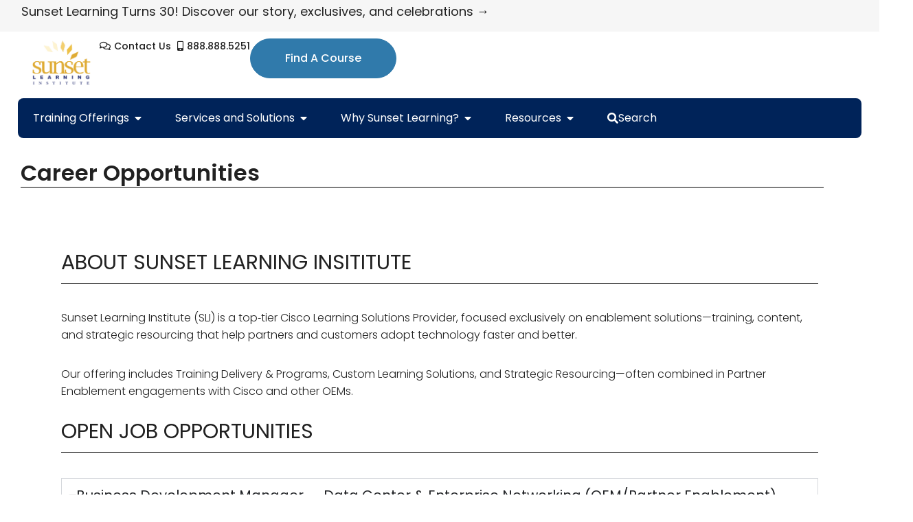

--- FILE ---
content_type: text/html; charset=UTF-8
request_url: https://www.sunsetlearning.com/career-opportunities/
body_size: 24760
content:
<!DOCTYPE html>
<html lang="en-US">
<head>
	<meta charset="UTF-8">
	<meta name="viewport" content="width=device-width, initial-scale=1.0, viewport-fit=cover" />			<title>
			Career Opportunities - Sunset Learning Institute		</title>
		<meta name='robots' content='index, follow, max-image-preview:large, max-snippet:-1, max-video-preview:-1' />

<!-- Google Tag Manager for WordPress by gtm4wp.com -->
<script data-cfasync="false" data-pagespeed-no-defer>
	var gtm4wp_datalayer_name = "dataLayer";
	var dataLayer = dataLayer || [];

	const gtm4wp_scrollerscript_debugmode         = false;
	const gtm4wp_scrollerscript_callbacktime      = 100;
	const gtm4wp_scrollerscript_readerlocation    = 150;
	const gtm4wp_scrollerscript_contentelementid  = "content";
	const gtm4wp_scrollerscript_scannertime       = 60;
</script>
<!-- End Google Tag Manager for WordPress by gtm4wp.com -->
	<!-- This site is optimized with the Yoast SEO plugin v26.6 - https://yoast.com/wordpress/plugins/seo/ -->
	<link rel="canonical" href="https://www.sunsetlearning.com/career-opportunities/" />
	<meta property="og:locale" content="en_US" />
	<meta property="og:type" content="article" />
	<meta property="og:title" content="Career Opportunities - Sunset Learning Institute" />
	<meta property="og:description" content="About Sunset Learning Insititute Sunset Learning Institute (SLI) is a top‑tier Cisco Learning Solutions Provider, focused exclusively on enablement solutions—training, content, and strategic resourcing that help partners and customers adopt technology faster and better. Our offering includes Training Delivery &amp; Programs, Custom Learning Solutions, and Strategic Resourcing—often combined in Partner Enablement engagements with Cisco and [&hellip;]" />
	<meta property="og:url" content="https://www.sunsetlearning.com/career-opportunities/" />
	<meta property="og:site_name" content="Sunset Learning Institute" />
	<meta property="article:publisher" content="https://www.facebook.com/sunsetlearninginstitute/?ref=bookmarks" />
	<meta property="article:modified_time" content="2026-01-08T21:31:08+00:00" />
	<meta name="twitter:label1" content="Est. reading time" />
	<meta name="twitter:data1" content="9 minutes" />
	<script type="application/ld+json" class="yoast-schema-graph">{"@context":"https://schema.org","@graph":[{"@type":"WebPage","@id":"https://www.sunsetlearning.com/career-opportunities/","url":"https://www.sunsetlearning.com/career-opportunities/","name":"Career Opportunities - Sunset Learning Institute","isPartOf":{"@id":"https://www.sunsetlearning.com/#website"},"datePublished":"2013-12-17T02:38:34+00:00","dateModified":"2026-01-08T21:31:08+00:00","inLanguage":"en-US","potentialAction":[{"@type":"ReadAction","target":["https://www.sunsetlearning.com/career-opportunities/"]}]},{"@type":"WebSite","@id":"https://www.sunsetlearning.com/#website","url":"https://www.sunsetlearning.com/","name":"Sunset Learning Institute","description":"Authorized Technical Training","publisher":{"@id":"https://www.sunsetlearning.com/#organization"},"potentialAction":[{"@type":"SearchAction","target":{"@type":"EntryPoint","urlTemplate":"https://www.sunsetlearning.com/?s={search_term_string}"},"query-input":{"@type":"PropertyValueSpecification","valueRequired":true,"valueName":"search_term_string"}}],"inLanguage":"en-US"},{"@type":"Organization","@id":"https://www.sunsetlearning.com/#organization","name":"Sunset Learning Institute","url":"https://www.sunsetlearning.com/","logo":{"@type":"ImageObject","inLanguage":"en-US","@id":"https://www.sunsetlearning.com/#/schema/logo/image/","url":"","contentUrl":"","caption":"Sunset Learning Institute"},"image":{"@id":"https://www.sunsetlearning.com/#/schema/logo/image/"},"sameAs":["https://www.facebook.com/sunsetlearninginstitute/?ref=bookmarks","https://x.com/Sunset_Learning","https://www.instagram.com/sunsetlearning/?hl=en","https://www.linkedin.com/company/sunset-learning-institute/"]}]}</script>
	<!-- / Yoast SEO plugin. -->


<link rel='dns-prefetch' href='//cdnjs.cloudflare.com' />
<link rel='dns-prefetch' href='//ajax.googleapis.com' />
<link rel="alternate" type="application/rss+xml" title="Sunset Learning Institute &raquo; Feed" href="https://www.sunsetlearning.com/feed/" />
<link rel="alternate" type="application/rss+xml" title="Sunset Learning Institute &raquo; Comments Feed" href="https://www.sunsetlearning.com/comments/feed/" />
<link rel="alternate" title="oEmbed (JSON)" type="application/json+oembed" href="https://www.sunsetlearning.com/wp-json/oembed/1.0/embed?url=https%3A%2F%2Fwww.sunsetlearning.com%2Fcareer-opportunities%2F" />
<link rel="alternate" title="oEmbed (XML)" type="text/xml+oembed" href="https://www.sunsetlearning.com/wp-json/oembed/1.0/embed?url=https%3A%2F%2Fwww.sunsetlearning.com%2Fcareer-opportunities%2F&#038;format=xml" />
<style id='wp-img-auto-sizes-contain-inline-css' type='text/css'>
img:is([sizes=auto i],[sizes^="auto," i]){contain-intrinsic-size:3000px 1500px}
/*# sourceURL=wp-img-auto-sizes-contain-inline-css */
</style>
<style id='wp-emoji-styles-inline-css' type='text/css'>

	img.wp-smiley, img.emoji {
		display: inline !important;
		border: none !important;
		box-shadow: none !important;
		height: 1em !important;
		width: 1em !important;
		margin: 0 0.07em !important;
		vertical-align: -0.1em !important;
		background: none !important;
		padding: 0 !important;
	}
/*# sourceURL=wp-emoji-styles-inline-css */
</style>
<style id='classic-theme-styles-inline-css' type='text/css'>
/*! This file is auto-generated */
.wp-block-button__link{color:#fff;background-color:#32373c;border-radius:9999px;box-shadow:none;text-decoration:none;padding:calc(.667em + 2px) calc(1.333em + 2px);font-size:1.125em}.wp-block-file__button{background:#32373c;color:#fff;text-decoration:none}
/*# sourceURL=/wp-includes/css/classic-themes.min.css */
</style>
<link rel='stylesheet' id='pardot-css' href='https://www.sunsetlearning.com/wp-content/plugins/pardot/build/style-index.css?ver=1768940820' type='text/css' media='all' />
<style id='global-styles-inline-css' type='text/css'>
:root{--wp--preset--aspect-ratio--square: 1;--wp--preset--aspect-ratio--4-3: 4/3;--wp--preset--aspect-ratio--3-4: 3/4;--wp--preset--aspect-ratio--3-2: 3/2;--wp--preset--aspect-ratio--2-3: 2/3;--wp--preset--aspect-ratio--16-9: 16/9;--wp--preset--aspect-ratio--9-16: 9/16;--wp--preset--color--black: #000000;--wp--preset--color--cyan-bluish-gray: #abb8c3;--wp--preset--color--white: #ffffff;--wp--preset--color--pale-pink: #f78da7;--wp--preset--color--vivid-red: #cf2e2e;--wp--preset--color--luminous-vivid-orange: #ff6900;--wp--preset--color--luminous-vivid-amber: #fcb900;--wp--preset--color--light-green-cyan: #7bdcb5;--wp--preset--color--vivid-green-cyan: #00d084;--wp--preset--color--pale-cyan-blue: #8ed1fc;--wp--preset--color--vivid-cyan-blue: #0693e3;--wp--preset--color--vivid-purple: #9b51e0;--wp--preset--gradient--vivid-cyan-blue-to-vivid-purple: linear-gradient(135deg,rgb(6,147,227) 0%,rgb(155,81,224) 100%);--wp--preset--gradient--light-green-cyan-to-vivid-green-cyan: linear-gradient(135deg,rgb(122,220,180) 0%,rgb(0,208,130) 100%);--wp--preset--gradient--luminous-vivid-amber-to-luminous-vivid-orange: linear-gradient(135deg,rgb(252,185,0) 0%,rgb(255,105,0) 100%);--wp--preset--gradient--luminous-vivid-orange-to-vivid-red: linear-gradient(135deg,rgb(255,105,0) 0%,rgb(207,46,46) 100%);--wp--preset--gradient--very-light-gray-to-cyan-bluish-gray: linear-gradient(135deg,rgb(238,238,238) 0%,rgb(169,184,195) 100%);--wp--preset--gradient--cool-to-warm-spectrum: linear-gradient(135deg,rgb(74,234,220) 0%,rgb(151,120,209) 20%,rgb(207,42,186) 40%,rgb(238,44,130) 60%,rgb(251,105,98) 80%,rgb(254,248,76) 100%);--wp--preset--gradient--blush-light-purple: linear-gradient(135deg,rgb(255,206,236) 0%,rgb(152,150,240) 100%);--wp--preset--gradient--blush-bordeaux: linear-gradient(135deg,rgb(254,205,165) 0%,rgb(254,45,45) 50%,rgb(107,0,62) 100%);--wp--preset--gradient--luminous-dusk: linear-gradient(135deg,rgb(255,203,112) 0%,rgb(199,81,192) 50%,rgb(65,88,208) 100%);--wp--preset--gradient--pale-ocean: linear-gradient(135deg,rgb(255,245,203) 0%,rgb(182,227,212) 50%,rgb(51,167,181) 100%);--wp--preset--gradient--electric-grass: linear-gradient(135deg,rgb(202,248,128) 0%,rgb(113,206,126) 100%);--wp--preset--gradient--midnight: linear-gradient(135deg,rgb(2,3,129) 0%,rgb(40,116,252) 100%);--wp--preset--font-size--small: 13px;--wp--preset--font-size--medium: 20px;--wp--preset--font-size--large: 36px;--wp--preset--font-size--x-large: 42px;--wp--preset--spacing--20: 0.44rem;--wp--preset--spacing--30: 0.67rem;--wp--preset--spacing--40: 1rem;--wp--preset--spacing--50: 1.5rem;--wp--preset--spacing--60: 2.25rem;--wp--preset--spacing--70: 3.38rem;--wp--preset--spacing--80: 5.06rem;--wp--preset--shadow--natural: 6px 6px 9px rgba(0, 0, 0, 0.2);--wp--preset--shadow--deep: 12px 12px 50px rgba(0, 0, 0, 0.4);--wp--preset--shadow--sharp: 6px 6px 0px rgba(0, 0, 0, 0.2);--wp--preset--shadow--outlined: 6px 6px 0px -3px rgb(255, 255, 255), 6px 6px rgb(0, 0, 0);--wp--preset--shadow--crisp: 6px 6px 0px rgb(0, 0, 0);}:where(.is-layout-flex){gap: 0.5em;}:where(.is-layout-grid){gap: 0.5em;}body .is-layout-flex{display: flex;}.is-layout-flex{flex-wrap: wrap;align-items: center;}.is-layout-flex > :is(*, div){margin: 0;}body .is-layout-grid{display: grid;}.is-layout-grid > :is(*, div){margin: 0;}:where(.wp-block-columns.is-layout-flex){gap: 2em;}:where(.wp-block-columns.is-layout-grid){gap: 2em;}:where(.wp-block-post-template.is-layout-flex){gap: 1.25em;}:where(.wp-block-post-template.is-layout-grid){gap: 1.25em;}.has-black-color{color: var(--wp--preset--color--black) !important;}.has-cyan-bluish-gray-color{color: var(--wp--preset--color--cyan-bluish-gray) !important;}.has-white-color{color: var(--wp--preset--color--white) !important;}.has-pale-pink-color{color: var(--wp--preset--color--pale-pink) !important;}.has-vivid-red-color{color: var(--wp--preset--color--vivid-red) !important;}.has-luminous-vivid-orange-color{color: var(--wp--preset--color--luminous-vivid-orange) !important;}.has-luminous-vivid-amber-color{color: var(--wp--preset--color--luminous-vivid-amber) !important;}.has-light-green-cyan-color{color: var(--wp--preset--color--light-green-cyan) !important;}.has-vivid-green-cyan-color{color: var(--wp--preset--color--vivid-green-cyan) !important;}.has-pale-cyan-blue-color{color: var(--wp--preset--color--pale-cyan-blue) !important;}.has-vivid-cyan-blue-color{color: var(--wp--preset--color--vivid-cyan-blue) !important;}.has-vivid-purple-color{color: var(--wp--preset--color--vivid-purple) !important;}.has-black-background-color{background-color: var(--wp--preset--color--black) !important;}.has-cyan-bluish-gray-background-color{background-color: var(--wp--preset--color--cyan-bluish-gray) !important;}.has-white-background-color{background-color: var(--wp--preset--color--white) !important;}.has-pale-pink-background-color{background-color: var(--wp--preset--color--pale-pink) !important;}.has-vivid-red-background-color{background-color: var(--wp--preset--color--vivid-red) !important;}.has-luminous-vivid-orange-background-color{background-color: var(--wp--preset--color--luminous-vivid-orange) !important;}.has-luminous-vivid-amber-background-color{background-color: var(--wp--preset--color--luminous-vivid-amber) !important;}.has-light-green-cyan-background-color{background-color: var(--wp--preset--color--light-green-cyan) !important;}.has-vivid-green-cyan-background-color{background-color: var(--wp--preset--color--vivid-green-cyan) !important;}.has-pale-cyan-blue-background-color{background-color: var(--wp--preset--color--pale-cyan-blue) !important;}.has-vivid-cyan-blue-background-color{background-color: var(--wp--preset--color--vivid-cyan-blue) !important;}.has-vivid-purple-background-color{background-color: var(--wp--preset--color--vivid-purple) !important;}.has-black-border-color{border-color: var(--wp--preset--color--black) !important;}.has-cyan-bluish-gray-border-color{border-color: var(--wp--preset--color--cyan-bluish-gray) !important;}.has-white-border-color{border-color: var(--wp--preset--color--white) !important;}.has-pale-pink-border-color{border-color: var(--wp--preset--color--pale-pink) !important;}.has-vivid-red-border-color{border-color: var(--wp--preset--color--vivid-red) !important;}.has-luminous-vivid-orange-border-color{border-color: var(--wp--preset--color--luminous-vivid-orange) !important;}.has-luminous-vivid-amber-border-color{border-color: var(--wp--preset--color--luminous-vivid-amber) !important;}.has-light-green-cyan-border-color{border-color: var(--wp--preset--color--light-green-cyan) !important;}.has-vivid-green-cyan-border-color{border-color: var(--wp--preset--color--vivid-green-cyan) !important;}.has-pale-cyan-blue-border-color{border-color: var(--wp--preset--color--pale-cyan-blue) !important;}.has-vivid-cyan-blue-border-color{border-color: var(--wp--preset--color--vivid-cyan-blue) !important;}.has-vivid-purple-border-color{border-color: var(--wp--preset--color--vivid-purple) !important;}.has-vivid-cyan-blue-to-vivid-purple-gradient-background{background: var(--wp--preset--gradient--vivid-cyan-blue-to-vivid-purple) !important;}.has-light-green-cyan-to-vivid-green-cyan-gradient-background{background: var(--wp--preset--gradient--light-green-cyan-to-vivid-green-cyan) !important;}.has-luminous-vivid-amber-to-luminous-vivid-orange-gradient-background{background: var(--wp--preset--gradient--luminous-vivid-amber-to-luminous-vivid-orange) !important;}.has-luminous-vivid-orange-to-vivid-red-gradient-background{background: var(--wp--preset--gradient--luminous-vivid-orange-to-vivid-red) !important;}.has-very-light-gray-to-cyan-bluish-gray-gradient-background{background: var(--wp--preset--gradient--very-light-gray-to-cyan-bluish-gray) !important;}.has-cool-to-warm-spectrum-gradient-background{background: var(--wp--preset--gradient--cool-to-warm-spectrum) !important;}.has-blush-light-purple-gradient-background{background: var(--wp--preset--gradient--blush-light-purple) !important;}.has-blush-bordeaux-gradient-background{background: var(--wp--preset--gradient--blush-bordeaux) !important;}.has-luminous-dusk-gradient-background{background: var(--wp--preset--gradient--luminous-dusk) !important;}.has-pale-ocean-gradient-background{background: var(--wp--preset--gradient--pale-ocean) !important;}.has-electric-grass-gradient-background{background: var(--wp--preset--gradient--electric-grass) !important;}.has-midnight-gradient-background{background: var(--wp--preset--gradient--midnight) !important;}.has-small-font-size{font-size: var(--wp--preset--font-size--small) !important;}.has-medium-font-size{font-size: var(--wp--preset--font-size--medium) !important;}.has-large-font-size{font-size: var(--wp--preset--font-size--large) !important;}.has-x-large-font-size{font-size: var(--wp--preset--font-size--x-large) !important;}
:where(.wp-block-post-template.is-layout-flex){gap: 1.25em;}:where(.wp-block-post-template.is-layout-grid){gap: 1.25em;}
:where(.wp-block-term-template.is-layout-flex){gap: 1.25em;}:where(.wp-block-term-template.is-layout-grid){gap: 1.25em;}
:where(.wp-block-columns.is-layout-flex){gap: 2em;}:where(.wp-block-columns.is-layout-grid){gap: 2em;}
:root :where(.wp-block-pullquote){font-size: 1.5em;line-height: 1.6;}
/*# sourceURL=global-styles-inline-css */
</style>
<link rel='stylesheet' id='htbbootstrap-css' href='https://www.sunsetlearning.com/wp-content/plugins/ht-mega-for-elementor/assets/css/htbbootstrap.css?ver=3.0.2' type='text/css' media='all' />
<link rel='stylesheet' id='font-awesome-css' href='https://www.sunsetlearning.com/wp-content/plugins/elementor/assets/lib/font-awesome/css/font-awesome.min.css?ver=4.7.0' type='text/css' media='all' />
<link rel='stylesheet' id='htmega-animation-css' href='https://www.sunsetlearning.com/wp-content/plugins/ht-mega-for-elementor/assets/css/animation.css?ver=3.0.2' type='text/css' media='all' />
<link rel='stylesheet' id='htmega-keyframes-css' href='https://www.sunsetlearning.com/wp-content/plugins/ht-mega-for-elementor/assets/css/htmega-keyframes.css?ver=3.0.2' type='text/css' media='all' />
<link rel='stylesheet' id='htmega-global-style-min-css' href='https://www.sunsetlearning.com/wp-content/plugins/ht-mega-for-elementor/assets/css/htmega-global-style.min.css?ver=3.0.2' type='text/css' media='all' />
<link rel='stylesheet' id='main_styling-css' href='https://www.sunsetlearning.com/wp-content/themes/bootstrap3/main_styling.css?ver=1768940370' type='text/css' media='all' />
<link rel='stylesheet' id='jquery-style-css' href='//ajax.googleapis.com/ajax/libs/jqueryui/1.8.2/themes/smoothness/jquery-ui.css?ver=6.9' type='text/css' media='all' />
<link rel='stylesheet' id='jet-menu-public-styles-css' href='https://www.sunsetlearning.com/wp-content/plugins/jet-menu/assets/public/css/public.css?ver=2.4.18' type='text/css' media='all' />
<link rel='stylesheet' id='elementor-frontend-css' href='https://www.sunsetlearning.com/wp-content/uploads/elementor/css/custom-frontend.min.css?ver=1768946200' type='text/css' media='all' />
<link rel='stylesheet' id='swiper-css' href='https://www.sunsetlearning.com/wp-content/plugins/elementor/assets/lib/swiper/v8/css/swiper.min.css?ver=8.4.5' type='text/css' media='all' />
<link rel='stylesheet' id='e-swiper-css' href='https://www.sunsetlearning.com/wp-content/plugins/elementor/assets/css/conditionals/e-swiper.min.css?ver=3.33.6' type='text/css' media='all' />
<link rel='stylesheet' id='widget-loop-common-css' href='https://www.sunsetlearning.com/wp-content/plugins/elementor-pro/assets/css/widget-loop-common.min.css?ver=3.33.2' type='text/css' media='all' />
<link rel='stylesheet' id='widget-loop-carousel-css' href='https://www.sunsetlearning.com/wp-content/plugins/elementor-pro/assets/css/widget-loop-carousel.min.css?ver=3.33.2' type='text/css' media='all' />
<link rel='stylesheet' id='widget-image-css' href='https://www.sunsetlearning.com/wp-content/plugins/elementor/assets/css/widget-image.min.css?ver=3.33.6' type='text/css' media='all' />
<link rel='stylesheet' id='widget-icon-list-css' href='https://www.sunsetlearning.com/wp-content/uploads/elementor/css/custom-widget-icon-list.min.css?ver=1768946200' type='text/css' media='all' />
<link rel='stylesheet' id='e-animation-grow-css' href='https://www.sunsetlearning.com/wp-content/plugins/elementor/assets/lib/animations/styles/e-animation-grow.min.css?ver=3.33.6' type='text/css' media='all' />
<link rel='stylesheet' id='widget-icon-box-css' href='https://www.sunsetlearning.com/wp-content/uploads/elementor/css/custom-widget-icon-box.min.css?ver=1768946200' type='text/css' media='all' />
<link rel='stylesheet' id='widget-divider-css' href='https://www.sunsetlearning.com/wp-content/plugins/elementor/assets/css/widget-divider.min.css?ver=3.33.6' type='text/css' media='all' />
<link rel='stylesheet' id='widget-search-css' href='https://www.sunsetlearning.com/wp-content/plugins/elementor-pro/assets/css/widget-search.min.css?ver=3.33.2' type='text/css' media='all' />
<link rel='stylesheet' id='e-animation-fadeIn-css' href='https://www.sunsetlearning.com/wp-content/plugins/elementor/assets/lib/animations/styles/fadeIn.min.css?ver=3.33.6' type='text/css' media='all' />
<link rel='stylesheet' id='widget-mega-menu-css' href='https://www.sunsetlearning.com/wp-content/uploads/elementor/css/custom-pro-widget-mega-menu.min.css?ver=1768946201' type='text/css' media='all' />
<link rel='stylesheet' id='e-sticky-css' href='https://www.sunsetlearning.com/wp-content/plugins/elementor-pro/assets/css/modules/sticky.min.css?ver=3.33.2' type='text/css' media='all' />
<link rel='stylesheet' id='widget-heading-css' href='https://www.sunsetlearning.com/wp-content/plugins/elementor/assets/css/widget-heading.min.css?ver=3.33.6' type='text/css' media='all' />
<link rel='stylesheet' id='widget-image-box-css' href='https://www.sunsetlearning.com/wp-content/uploads/elementor/css/custom-widget-image-box.min.css?ver=1768946200' type='text/css' media='all' />
<link rel='stylesheet' id='widget-social-icons-css' href='https://www.sunsetlearning.com/wp-content/plugins/elementor/assets/css/widget-social-icons.min.css?ver=3.33.6' type='text/css' media='all' />
<link rel='stylesheet' id='e-apple-webkit-css' href='https://www.sunsetlearning.com/wp-content/uploads/elementor/css/custom-apple-webkit.min.css?ver=1768946200' type='text/css' media='all' />
<link rel='stylesheet' id='elementor-icons-css' href='https://www.sunsetlearning.com/wp-content/plugins/elementor/assets/lib/eicons/css/elementor-icons.min.css?ver=5.44.0' type='text/css' media='all' />
<link rel='stylesheet' id='elementor-post-27082-css' href='https://www.sunsetlearning.com/wp-content/uploads/elementor/css/post-27082.css?ver=1768946202' type='text/css' media='all' />
<link rel='stylesheet' id='font-awesome-5-all-css' href='https://www.sunsetlearning.com/wp-content/plugins/elementor/assets/lib/font-awesome/css/all.min.css?ver=3.33.6' type='text/css' media='all' />
<link rel='stylesheet' id='font-awesome-4-shim-css' href='https://www.sunsetlearning.com/wp-content/plugins/elementor/assets/lib/font-awesome/css/v4-shims.min.css?ver=3.33.6' type='text/css' media='all' />
<link rel='stylesheet' id='widget-nested-accordion-css' href='https://www.sunsetlearning.com/wp-content/plugins/elementor/assets/css/widget-nested-accordion.min.css?ver=3.33.6' type='text/css' media='all' />
<link rel='stylesheet' id='elementor-post-101-css' href='https://www.sunsetlearning.com/wp-content/uploads/elementor/css/post-101.css?ver=1768959415' type='text/css' media='all' />
<link rel='stylesheet' id='elementor-post-30454-css' href='https://www.sunsetlearning.com/wp-content/uploads/elementor/css/post-30454.css?ver=1768946213' type='text/css' media='all' />
<link rel='stylesheet' id='elementor-post-15044-css' href='https://www.sunsetlearning.com/wp-content/uploads/elementor/css/post-15044.css?ver=1768946203' type='text/css' media='all' />
<link rel='stylesheet' id='fancybox-css' href='https://www.sunsetlearning.com/wp-content/plugins/easy-fancybox/fancybox/1.5.4/jquery.fancybox.min.css?ver=6.9' type='text/css' media='screen' />
<style id='fancybox-inline-css' type='text/css'>
#fancybox-content{border-color:#fff;}
/*# sourceURL=fancybox-inline-css */
</style>
<link rel='stylesheet' id='elementor-gf-local-poppins-css' href='https://www.sunsetlearning.com/wp-content/uploads/elementor/google-fonts/css/poppins.css?ver=1750713465' type='text/css' media='all' />
<link rel='stylesheet' id='elementor-gf-local-opensans-css' href='https://www.sunsetlearning.com/wp-content/uploads/elementor/google-fonts/css/opensans.css?ver=1750713455' type='text/css' media='all' />
<link rel='stylesheet' id='elementor-icons-shared-0-css' href='https://www.sunsetlearning.com/wp-content/plugins/elementor/assets/lib/font-awesome/css/fontawesome.min.css?ver=5.15.3' type='text/css' media='all' />
<link rel='stylesheet' id='elementor-icons-fa-solid-css' href='https://www.sunsetlearning.com/wp-content/plugins/elementor/assets/lib/font-awesome/css/solid.min.css?ver=5.15.3' type='text/css' media='all' />
<link rel='stylesheet' id='elementor-icons-fa-regular-css' href='https://www.sunsetlearning.com/wp-content/plugins/elementor/assets/lib/font-awesome/css/regular.min.css?ver=5.15.3' type='text/css' media='all' />
<link rel='stylesheet' id='elementor-icons-fa-brands-css' href='https://www.sunsetlearning.com/wp-content/plugins/elementor/assets/lib/font-awesome/css/brands.min.css?ver=5.15.3' type='text/css' media='all' />
<script type="text/javascript" src="https://www.sunsetlearning.com/wp-includes/js/jquery/jquery.min.js?ver=3.7.1" id="jquery-core-js"></script>
<script type="text/javascript" src="https://www.sunsetlearning.com/wp-includes/js/jquery/jquery-migrate.min.js?ver=3.4.1" id="jquery-migrate-js"></script>
<script type="text/javascript" src="https://www.sunsetlearning.com/wp-content/plugins/duracelltomi-google-tag-manager/dist/js/analytics-talk-content-tracking.js?ver=1.22.3" id="gtm4wp-scroll-tracking-js"></script>
<script type="text/javascript" src="https://www.sunsetlearning.com/wp-content/plugins/elementor/assets/lib/font-awesome/js/v4-shims.min.js?ver=3.33.6" id="font-awesome-4-shim-js"></script>
<link rel="https://api.w.org/" href="https://www.sunsetlearning.com/wp-json/" /><link rel="alternate" title="JSON" type="application/json" href="https://www.sunsetlearning.com/wp-json/wp/v2/pages/101" /><link rel="EditURI" type="application/rsd+xml" title="RSD" href="https://www.sunsetlearning.com/xmlrpc.php?rsd" />
<meta name="generator" content="WordPress 6.9" />
<link rel='shortlink' href='https://www.sunsetlearning.com/?p=101' />

<!-- Google Tag Manager for WordPress by gtm4wp.com -->
<!-- GTM Container placement set to footer -->
<script data-cfasync="false" data-pagespeed-no-defer type="text/javascript">
	var dataLayer_content = [];
	dataLayer.push( dataLayer_content );
</script>
<script data-cfasync="false" data-pagespeed-no-defer type="text/javascript">
(function(w,d,s,l,i){w[l]=w[l]||[];w[l].push({'gtm.start':
new Date().getTime(),event:'gtm.js'});var f=d.getElementsByTagName(s)[0],
j=d.createElement(s),dl=l!='dataLayer'?'&l='+l:'';j.async=true;j.src=
'//www.googletagmanager.com/gtm.js?id='+i+dl;f.parentNode.insertBefore(j,f);
})(window,document,'script','dataLayer','GTM-5JBM466');
</script>
<!-- End Google Tag Manager for WordPress by gtm4wp.com --><meta name="generator" content="Elementor 3.33.6; features: additional_custom_breakpoints; settings: css_print_method-external, google_font-enabled, font_display-auto">
<meta name="viewport" content="width=device-width, initial-scale=1, minimum-scale=1">
<meta name="google-site-verification" content="vgt3xfeDwNEagQHPb280VRLFoX1JkZfkoeMyLYGS-v0" />
<link rel="preconnect" href="//code.tidio.co">			<style>
				.e-con.e-parent:nth-of-type(n+4):not(.e-lazyloaded):not(.e-no-lazyload),
				.e-con.e-parent:nth-of-type(n+4):not(.e-lazyloaded):not(.e-no-lazyload) * {
					background-image: none !important;
				}
				@media screen and (max-height: 1024px) {
					.e-con.e-parent:nth-of-type(n+3):not(.e-lazyloaded):not(.e-no-lazyload),
					.e-con.e-parent:nth-of-type(n+3):not(.e-lazyloaded):not(.e-no-lazyload) * {
						background-image: none !important;
					}
				}
				@media screen and (max-height: 640px) {
					.e-con.e-parent:nth-of-type(n+2):not(.e-lazyloaded):not(.e-no-lazyload),
					.e-con.e-parent:nth-of-type(n+2):not(.e-lazyloaded):not(.e-no-lazyload) * {
						background-image: none !important;
					}
				}
			</style>
			<link rel="icon" href="https://www.sunsetlearning.com/wp-content/uploads/2025/03/sunset-shapes-150x150.png" sizes="32x32" />
<link rel="icon" href="https://www.sunsetlearning.com/wp-content/uploads/2025/03/sunset-shapes.png" sizes="192x192" />
<link rel="apple-touch-icon" href="https://www.sunsetlearning.com/wp-content/uploads/2025/03/sunset-shapes.png" />
<meta name="msapplication-TileImage" content="https://www.sunsetlearning.com/wp-content/uploads/2025/03/sunset-shapes.png" />
		<style type="text/css" id="wp-custom-css">
			.page-template-page-home .elementor-sticky__spacer {
	display: none;
}
.page-template-page-home section.elementor-element.elementor-element-1b0942f.elementor-section-stretched.elementor-section-full_width.elementor-section-height-default.elementor-section-height-default.elementor-section.elementor-top-section {
	display:none;
}
.course-table {
	font-weight:normal;
}
#course-filter-form input, #course-filter-form select, #course-filter-form {
	font-weight:normal;
}
.gform_wrapper .sunset-form input:not([type=radio]):not([type=checkbox]):not([type=submit]):not([type=button]):not([type=image]):not([type=file]) {
	width: 100% !important;
    height: 34px;
    padding: 6px 12px;
    font-size: 14px;
    line-height: 1.42857143;
    color: #555;
    background-color: #fff;
    background-image: none;
    border: 1px solid #ccc;
    border-radius: 4px;
		-webkit-box-shadow: inset 0 1px 1px rgb(0 0 0 / 8%);
		box-shadow: inset 0 1px 1px rgb(0 0 0 / 8%);
}
.gform_wrapper .sunset-form input[type=checkbox] {
	border:1px solid #ccc !important;
}
.gform_wrapper .sunset-form .top_label .gfield_label, .gform_wrapper legend.gfield_label {
    display: block;
    max-width: 100%;
    margin-bottom: 5px;
    font-weight: 700;
	color:#333;
	font-size:14px
}
.search .type-page .entry-thumbnail {
    display: none;
}		</style>
		</head>
<body class="wp-singular page-template-default page page-id-101 wp-custom-logo wp-theme-bootstrap3 locale-en-us jet-mega-menu-location elementor-default elementor-kit-27082 elementor-page elementor-page-101 elementor-page-54993">
		<header data-elementor-type="header" data-elementor-id="30454" class="elementor elementor-30454 elementor-location-header" data-elementor-post-type="elementor_library">
			<div class="elementor-element elementor-element-41e0a6f e-con-full e-flex e-con e-parent" data-id="41e0a6f" data-element_type="container" data-settings="{&quot;background_background&quot;:&quot;classic&quot;}">
		<div class="elementor-element elementor-element-1c0a6a8 e-con-full e-flex e-con e-child" data-id="1c0a6a8" data-element_type="container">
				<div class="elementor-element elementor-element-d22cf11 elementor-widget elementor-widget-loop-carousel" data-id="d22cf11" data-element_type="widget" data-settings="{&quot;template_id&quot;:&quot;60758&quot;,&quot;slides_to_show&quot;:&quot;1&quot;,&quot;slides_to_show_laptop&quot;:&quot;1&quot;,&quot;slides_to_show_tablet&quot;:&quot;1&quot;,&quot;_skin&quot;:&quot;post&quot;,&quot;slides_to_show_mobile&quot;:&quot;1&quot;,&quot;slides_to_scroll&quot;:&quot;1&quot;,&quot;edit_handle_selector&quot;:&quot;.elementor-loop-container&quot;,&quot;autoplay&quot;:&quot;yes&quot;,&quot;autoplay_speed&quot;:5000,&quot;pause_on_hover&quot;:&quot;yes&quot;,&quot;pause_on_interaction&quot;:&quot;yes&quot;,&quot;infinite&quot;:&quot;yes&quot;,&quot;speed&quot;:500,&quot;offset_sides&quot;:&quot;none&quot;,&quot;image_spacing_custom&quot;:{&quot;unit&quot;:&quot;px&quot;,&quot;size&quot;:10,&quot;sizes&quot;:[]},&quot;image_spacing_custom_laptop&quot;:{&quot;unit&quot;:&quot;px&quot;,&quot;size&quot;:&quot;&quot;,&quot;sizes&quot;:[]},&quot;image_spacing_custom_tablet&quot;:{&quot;unit&quot;:&quot;px&quot;,&quot;size&quot;:&quot;&quot;,&quot;sizes&quot;:[]},&quot;image_spacing_custom_mobile&quot;:{&quot;unit&quot;:&quot;px&quot;,&quot;size&quot;:&quot;&quot;,&quot;sizes&quot;:[]}}" data-widget_type="loop-carousel.post">
				<div class="elementor-widget-container">
							<div class="swiper elementor-loop-container elementor-grid" role="list" dir="ltr">
				<div class="swiper-wrapper" aria-live="off">
		<style id="loop-60758">.elementor-60758 .elementor-element.elementor-element-3bb2bef7{--display:flex;--flex-direction:row;--container-widget-width:calc( ( 1 - var( --container-widget-flex-grow ) ) * 100% );--container-widget-height:100%;--container-widget-flex-grow:1;--container-widget-align-self:stretch;--flex-wrap-mobile:wrap;--justify-content:center;--align-items:center;--gap:10px 10px;--row-gap:10px;--column-gap:10px;--padding-top:0px;--padding-bottom:0px;--padding-left:0px;--padding-right:0px;}.elementor-widget-image .widget-image-caption{color:var( --e-global-color-text );font-family:var( --e-global-typography-text-font-family ), Sans-serif;font-size:var( --e-global-typography-text-font-size );font-weight:var( --e-global-typography-text-font-weight );line-height:var( --e-global-typography-text-line-height );}.elementor-60758 .elementor-element.elementor-element-4b560eb7{width:var( --container-widget-width, 36px );max-width:36px;--container-widget-width:36px;--container-widget-flex-grow:0;}.elementor-60758 .elementor-element.elementor-element-4b560eb7 img{width:36px;height:36px;object-fit:contain;object-position:center center;}.elementor-widget-heading .elementor-heading-title{font-family:var( --e-global-typography-primary-font-family ), Sans-serif;font-size:var( --e-global-typography-primary-font-size );font-weight:var( --e-global-typography-primary-font-weight );line-height:var( --e-global-typography-primary-line-height );color:var( --e-global-color-primary );}.elementor-60758 .elementor-element.elementor-element-28d9f4b3{width:auto;max-width:auto;}.elementor-60758 .elementor-element.elementor-element-28d9f4b3 .elementor-heading-title{font-family:"Poppins", Sans-serif;font-size:18px;font-weight:400;line-height:1.3em;}@media(max-width:1366px){.elementor-widget-image .widget-image-caption{font-size:var( --e-global-typography-text-font-size );line-height:var( --e-global-typography-text-line-height );}.elementor-widget-heading .elementor-heading-title{font-size:var( --e-global-typography-primary-font-size );line-height:var( --e-global-typography-primary-line-height );}}@media(max-width:1024px){.elementor-widget-image .widget-image-caption{font-size:var( --e-global-typography-text-font-size );line-height:var( --e-global-typography-text-line-height );}.elementor-widget-heading .elementor-heading-title{font-size:var( --e-global-typography-primary-font-size );line-height:var( --e-global-typography-primary-line-height );}.elementor-60758 .elementor-element.elementor-element-28d9f4b3 .elementor-heading-title{font-size:16px;}}@media(max-width:767px){.elementor-60758 .elementor-element.elementor-element-3bb2bef7{--justify-content:flex-start;--flex-wrap:nowrap;}.elementor-widget-image .widget-image-caption{font-size:var( --e-global-typography-text-font-size );line-height:var( --e-global-typography-text-line-height );}.elementor-60758 .elementor-element.elementor-element-4b560eb7{--container-widget-width:34px;--container-widget-flex-grow:0;width:var( --container-widget-width, 34px );max-width:34px;}.elementor-widget-heading .elementor-heading-title{font-size:var( --e-global-typography-primary-font-size );line-height:var( --e-global-typography-primary-line-height );}.elementor-60758 .elementor-element.elementor-element-28d9f4b3 .elementor-heading-title{font-size:15px;}}</style>		<div data-elementor-type="loop-item" data-elementor-id="60758" class="elementor elementor-60758 swiper-slide e-loop-item e-loop-item-61083 post-61083 announcement type-announcement status-publish hentry" data-elementor-post-type="elementor_library" role="group" aria-roledescription="slide" data-custom-edit-handle="1">
			<div class="elementor-element elementor-element-3bb2bef7 e-con-full e-flex e-con e-parent" data-id="3bb2bef7" data-element_type="container">
				<div class="elementor-element elementor-element-28d9f4b3 elementor-widget__width-auto elementor-widget elementor-widget-heading" data-id="28d9f4b3" data-element_type="widget" data-widget_type="heading.default">
				<div class="elementor-widget-container">
					<div class="elementor-heading-title elementor-size-default"><a href="https://www.sunsetlearning.com/sunset-learning-30-year-anniversary/">Sunset Learning Turns 30! Discover our story, exclusives, and celebrations →</a></div>				</div>
				</div>
				</div>
				</div>
				<div data-elementor-type="loop-item" data-elementor-id="60758" class="elementor elementor-60758 swiper-slide e-loop-item e-loop-item-60753 post-60753 announcement type-announcement status-publish hentry" data-elementor-post-type="elementor_library" role="group" aria-roledescription="slide" data-custom-edit-handle="1">
			<div class="elementor-element elementor-element-3bb2bef7 e-con-full e-flex e-con e-parent" data-id="3bb2bef7" data-element_type="container">
				<div class="elementor-element elementor-element-28d9f4b3 elementor-widget__width-auto elementor-widget elementor-widget-heading" data-id="28d9f4b3" data-element_type="widget" data-widget_type="heading.default">
				<div class="elementor-widget-container">
					<div class="elementor-heading-title elementor-size-default"><a href="https://www2.sunsetlearning.com/sunny">Questions about your upcoming training? Start a chat with Sunny <img src="https://sunsetlearning.com/wp-content/uploads/2025/11/Sunny-Icon-1.png" style="width:36px">  →</a></div>				</div>
				</div>
				</div>
				</div>
				</div>
		</div>
						</div>
				</div>
				</div>
				</div>
		<div class="elementor-element elementor-element-c2919fd e-con-full e-flex e-con e-parent" data-id="c2919fd" data-element_type="container">
				<div class="elementor-element elementor-element-1c8636f elementor-widget-mobile__width-initial elementor-widget elementor-widget-theme-site-logo elementor-widget-image" data-id="1c8636f" data-element_type="widget" data-widget_type="theme-site-logo.default">
				<div class="elementor-widget-container">
											<a href="https://www.sunsetlearning.com">
			<img width="1500" height="1128" src="https://www.sunsetlearning.com/wp-content/uploads/2021/04/SLI_Logo_Color_PNG.png" class="attachment-full size-full wp-image-55026" alt="" srcset="https://www.sunsetlearning.com/wp-content/uploads/2021/04/SLI_Logo_Color_PNG.png 1500w, https://www.sunsetlearning.com/wp-content/uploads/2021/04/SLI_Logo_Color_PNG-300x226.png 300w, https://www.sunsetlearning.com/wp-content/uploads/2021/04/SLI_Logo_Color_PNG-1024x770.png 1024w, https://www.sunsetlearning.com/wp-content/uploads/2021/04/SLI_Logo_Color_PNG-768x578.png 768w, https://www.sunsetlearning.com/wp-content/uploads/2021/04/SLI_Logo_Color_PNG-200x150.png 200w" sizes="(max-width: 1500px) 100vw, 1500px" />				</a>
											</div>
				</div>
		<div class="elementor-element elementor-element-7bf8e14 e-con-full e-flex e-con e-child" data-id="7bf8e14" data-element_type="container">
				<div class="elementor-element elementor-element-a1b5738 elementor-icon-list--layout-inline contact-menu elementor-align-right elementor-list-item-link-full_width elementor-widget elementor-widget-icon-list" data-id="a1b5738" data-element_type="widget" data-widget_type="icon-list.default">
				<div class="elementor-widget-container">
							<ul class="elementor-icon-list-items elementor-inline-items">
							<li class="elementor-icon-list-item elementor-inline-item">
											<a href="https://www.sunsetlearning.com/contact-us/">

												<span class="elementor-icon-list-icon">
							<i aria-hidden="true" class="far fa-comments"></i>						</span>
										<span class="elementor-icon-list-text">Contact Us</span>
											</a>
									</li>
								<li class="elementor-icon-list-item elementor-inline-item">
											<a href="tel:888-888-5251">

												<span class="elementor-icon-list-icon">
							<i aria-hidden="true" class="fas fa-mobile-alt"></i>						</span>
										<span class="elementor-icon-list-text"> 888.888.5251</span>
											</a>
									</li>
						</ul>
						</div>
				</div>
				<div class="elementor-element elementor-element-31b4fde elementor-align-left elementor-mobile-align-center elementor-tablet-align-center elementor-widget__width-auto elementor-widget elementor-widget-button" data-id="31b4fde" data-element_type="widget" data-settings="{&quot;_animation&quot;:&quot;none&quot;}" data-widget_type="button.default">
				<div class="elementor-widget-container">
									<div class="elementor-button-wrapper">
					<a class="elementor-button elementor-button-link elementor-size-sm elementor-animation-grow" href="https://www.sunsetlearning.com/search-upcoming-courses/">
						<span class="elementor-button-content-wrapper">
									<span class="elementor-button-text">Find a course</span>
					</span>
					</a>
				</div>
								</div>
				</div>
				</div>
				</div>
		<div class="elementor-element elementor-element-1385c24 e-con-full e-flex e-con e-parent" data-id="1385c24" data-element_type="container" data-settings="{&quot;background_background&quot;:&quot;classic&quot;,&quot;sticky&quot;:&quot;top&quot;,&quot;sticky_on&quot;:[&quot;desktop&quot;,&quot;laptop&quot;,&quot;tablet&quot;,&quot;mobile&quot;],&quot;sticky_offset&quot;:0,&quot;sticky_effects_offset&quot;:0,&quot;sticky_anchor_link_offset&quot;:0}">
		<div class="elementor-element elementor-element-9e6785a e-con-full e-flex e-con e-child" data-id="9e6785a" data-element_type="container" data-settings="{&quot;background_background&quot;:&quot;classic&quot;}">
				<div class="elementor-element elementor-element-b910106 e-fit_to_content e-n-menu-layout-horizontal e-n-menu-tablet elementor-widget elementor-widget-n-menu" data-id="b910106" data-element_type="widget" data-settings="{&quot;menu_items&quot;:[{&quot;item_title&quot;:&quot;Training Offerings&quot;,&quot;_id&quot;:&quot;2cd98f9&quot;,&quot;item_dropdown_content&quot;:&quot;yes&quot;,&quot;item_link&quot;:{&quot;url&quot;:&quot;&quot;,&quot;is_external&quot;:&quot;&quot;,&quot;nofollow&quot;:&quot;&quot;,&quot;custom_attributes&quot;:&quot;&quot;},&quot;item_icon&quot;:{&quot;value&quot;:&quot;&quot;,&quot;library&quot;:&quot;&quot;},&quot;item_icon_active&quot;:null,&quot;element_id&quot;:&quot;&quot;},{&quot;item_title&quot;:&quot;Services and Solutions&quot;,&quot;_id&quot;:&quot;dfbeb1f&quot;,&quot;item_dropdown_content&quot;:&quot;yes&quot;,&quot;item_link&quot;:{&quot;url&quot;:&quot;&quot;,&quot;is_external&quot;:&quot;&quot;,&quot;nofollow&quot;:&quot;&quot;,&quot;custom_attributes&quot;:&quot;&quot;},&quot;item_icon&quot;:{&quot;value&quot;:&quot;&quot;,&quot;library&quot;:&quot;&quot;},&quot;item_icon_active&quot;:null,&quot;element_id&quot;:&quot;&quot;},{&quot;_id&quot;:&quot;cd2c696&quot;,&quot;item_title&quot;:&quot;Why Sunset Learning?&quot;,&quot;item_dropdown_content&quot;:&quot;yes&quot;,&quot;item_link&quot;:{&quot;url&quot;:&quot;&quot;,&quot;is_external&quot;:&quot;&quot;,&quot;nofollow&quot;:&quot;&quot;,&quot;custom_attributes&quot;:&quot;&quot;},&quot;item_icon&quot;:{&quot;value&quot;:&quot;&quot;,&quot;library&quot;:&quot;&quot;},&quot;item_icon_active&quot;:null,&quot;element_id&quot;:&quot;&quot;},{&quot;item_title&quot;:&quot;Resources&quot;,&quot;_id&quot;:&quot;a54066a&quot;,&quot;item_dropdown_content&quot;:&quot;yes&quot;,&quot;item_link&quot;:{&quot;url&quot;:&quot;&quot;,&quot;is_external&quot;:&quot;&quot;,&quot;nofollow&quot;:&quot;&quot;,&quot;custom_attributes&quot;:&quot;&quot;},&quot;item_icon&quot;:{&quot;value&quot;:&quot;&quot;,&quot;library&quot;:&quot;&quot;},&quot;item_icon_active&quot;:null,&quot;element_id&quot;:&quot;&quot;},{&quot;_id&quot;:&quot;acd2674&quot;,&quot;item_title&quot;:&quot;Search&quot;,&quot;item_dropdown_content&quot;:&quot;yes&quot;,&quot;item_icon&quot;:{&quot;value&quot;:&quot;fas fa-search&quot;,&quot;library&quot;:&quot;fa-solid&quot;},&quot;element_id&quot;:&quot;search-dropdown&quot;,&quot;item_link&quot;:{&quot;url&quot;:&quot;#&quot;,&quot;is_external&quot;:&quot;&quot;,&quot;nofollow&quot;:&quot;&quot;,&quot;custom_attributes&quot;:&quot;&quot;},&quot;item_icon_active&quot;:{&quot;value&quot;:&quot;&quot;,&quot;library&quot;:&quot;&quot;}}],&quot;content_width&quot;:&quot;fit_to_content&quot;,&quot;content_horizontal_position&quot;:&quot;left&quot;,&quot;item_position_horizontal&quot;:&quot;start&quot;,&quot;open_on&quot;:&quot;click&quot;,&quot;open_animation&quot;:&quot;fadeIn&quot;,&quot;item_layout&quot;:&quot;horizontal&quot;,&quot;horizontal_scroll&quot;:&quot;disable&quot;,&quot;breakpoint_selector&quot;:&quot;tablet&quot;,&quot;menu_item_title_distance_from_content&quot;:{&quot;unit&quot;:&quot;px&quot;,&quot;size&quot;:0,&quot;sizes&quot;:[]},&quot;menu_item_title_distance_from_content_laptop&quot;:{&quot;unit&quot;:&quot;px&quot;,&quot;size&quot;:&quot;&quot;,&quot;sizes&quot;:[]},&quot;menu_item_title_distance_from_content_tablet&quot;:{&quot;unit&quot;:&quot;px&quot;,&quot;size&quot;:&quot;&quot;,&quot;sizes&quot;:[]},&quot;menu_item_title_distance_from_content_mobile&quot;:{&quot;unit&quot;:&quot;px&quot;,&quot;size&quot;:&quot;&quot;,&quot;sizes&quot;:[]}}" data-widget_type="mega-menu.default">
				<div class="elementor-widget-container">
							<nav class="e-n-menu" data-widget-number="194" aria-label="Menu">
					<button class="e-n-menu-toggle" id="menu-toggle-194" aria-haspopup="true" aria-expanded="false" aria-controls="menubar-194" aria-label="Menu Toggle">
			<span class="e-n-menu-toggle-icon e-open">
				<i class="eicon-menu-bar"></i>			</span>
			<span class="e-n-menu-toggle-icon e-close">
				<i class="eicon-close"></i>			</span>
		</button>
					<div class="e-n-menu-wrapper" id="menubar-194" aria-labelledby="menu-toggle-194">
				<ul class="e-n-menu-heading">
								<li class="e-n-menu-item">
				<div id="e-n-menu-title-1941" class="e-n-menu-title e-click">
					<div class="e-n-menu-title-container">												<span class="e-n-menu-title-text">
							Training Offerings						</span>
					</div>											<button id="e-n-menu-dropdown-icon-1941" class="e-n-menu-dropdown-icon e-focus" data-tab-index="1" aria-haspopup="true" aria-expanded="false" aria-controls="e-n-menu-content-1941" >
							<span class="e-n-menu-dropdown-icon-opened">
								<i aria-hidden="true" class="fas fa-caret-up"></i>								<span class="elementor-screen-only">Close Training Offerings</span>
							</span>
							<span class="e-n-menu-dropdown-icon-closed">
								<i aria-hidden="true" class="fas fa-caret-down"></i>								<span class="elementor-screen-only">Open Training Offerings</span>
							</span>
						</button>
									</div>
									<div class="e-n-menu-content">
						<div id="e-n-menu-content-1941" data-tab-index="1" aria-labelledby="e-n-menu-dropdown-icon-1941" class="elementor-element elementor-element-41bde0c e-con-full e-flex e-con e-child" data-id="41bde0c" data-element_type="container" data-settings="{&quot;background_background&quot;:&quot;classic&quot;}">
		<div class="elementor-element elementor-element-3f243f8 e-con-full e-flex e-con e-child" data-id="3f243f8" data-element_type="container" data-settings="{&quot;background_background&quot;:&quot;classic&quot;}">
				<div class="elementor-element elementor-element-4ddbf26 elementor-view-stacked elementor-position-left elementor-shape-circle elementor-mobile-position-top elementor-widget elementor-widget-icon-box" data-id="4ddbf26" data-element_type="widget" data-widget_type="icon-box.default">
				<div class="elementor-widget-container">
							<div class="elementor-icon-box-wrapper">

						<div class="elementor-icon-box-icon">
				<span  class="elementor-icon">
				<i aria-hidden="true" class="fas fa-chalkboard-teacher"></i>				</span>
			</div>
			
						<div class="elementor-icon-box-content">

									<h3 class="elementor-icon-box-title">
						<span  >
							Training by Vendor						</span>
					</h3>
				
				
			</div>
			
		</div>
						</div>
				</div>
				<div class="elementor-element elementor-element-301dca8 elementor-widget-divider--view-line elementor-widget elementor-widget-divider" data-id="301dca8" data-element_type="widget" data-widget_type="divider.default">
				<div class="elementor-widget-container">
							<div class="elementor-divider">
			<span class="elementor-divider-separator">
						</span>
		</div>
						</div>
				</div>
		<div class="elementor-element elementor-element-68cf502 e-grid e-con-full e-con e-child" data-id="68cf502" data-element_type="container">
				<div class="elementor-element elementor-element-b0a543d elementor-icon-list--layout-traditional elementor-list-item-link-full_width elementor-widget elementor-widget-icon-list" data-id="b0a543d" data-element_type="widget" data-widget_type="icon-list.default">
				<div class="elementor-widget-container">
							<ul class="elementor-icon-list-items">
							<li class="elementor-icon-list-item">
											<a href="https://www.sunsetlearning.com/technology/arista/">

												<span class="elementor-icon-list-icon">
							<i aria-hidden="true" class="fas fa-arrow-right"></i>						</span>
										<span class="elementor-icon-list-text">Arista</span>
											</a>
									</li>
								<li class="elementor-icon-list-item">
											<a href="https://www.sunsetlearning.com/amazon-web-services-aws-training/">

												<span class="elementor-icon-list-icon">
							<i aria-hidden="true" class="fas fa-arrow-right"></i>						</span>
										<span class="elementor-icon-list-text">AWS</span>
											</a>
									</li>
								<li class="elementor-icon-list-item">
											<a href="https://www.sunsetlearning.com/cisco-training-offerings/">

												<span class="elementor-icon-list-icon">
							<i aria-hidden="true" class="fas fa-arrow-right"></i>						</span>
										<span class="elementor-icon-list-text">Cisco</span>
											</a>
									</li>
								<li class="elementor-icon-list-item">
											<a href="https://www.sunsetlearning.com/comptia-training-offerings/">

												<span class="elementor-icon-list-icon">
							<i aria-hidden="true" class="fas fa-arrow-right"></i>						</span>
										<span class="elementor-icon-list-text">CompTIA</span>
											</a>
									</li>
								<li class="elementor-icon-list-item">
											<a href="https://www.sunsetlearning.com/technology/certified-wireless-network-professional-cwnp/">

												<span class="elementor-icon-list-icon">
							<i aria-hidden="true" class="fas fa-arrow-right"></i>						</span>
										<span class="elementor-icon-list-text">CWNP</span>
											</a>
									</li>
								<li class="elementor-icon-list-item">
											<a href="https://www.sunsetlearning.com/technology/f5/">

												<span class="elementor-icon-list-icon">
							<i aria-hidden="true" class="fas fa-arrow-right"></i>						</span>
										<span class="elementor-icon-list-text">F5</span>
											</a>
									</li>
								<li class="elementor-icon-list-item">
											<a href="https://www.sunsetlearning.com/technology/itil/">

												<span class="elementor-icon-list-icon">
							<i aria-hidden="true" class="fas fa-arrow-right"></i>						</span>
										<span class="elementor-icon-list-text">ITIL</span>
											</a>
									</li>
						</ul>
						</div>
				</div>
				<div class="elementor-element elementor-element-fcee0c4 elementor-icon-list--layout-traditional elementor-list-item-link-full_width elementor-widget elementor-widget-icon-list" data-id="fcee0c4" data-element_type="widget" data-widget_type="icon-list.default">
				<div class="elementor-widget-container">
							<ul class="elementor-icon-list-items">
							<li class="elementor-icon-list-item">
											<a href="https://www.sunsetlearning.com/lenovo-courses/">

												<span class="elementor-icon-list-icon">
							<i aria-hidden="true" class="fas fa-arrow-right"></i>						</span>
										<span class="elementor-icon-list-text">Lenovo</span>
											</a>
									</li>
								<li class="elementor-icon-list-item">
											<a href="https://www.sunsetlearning.com/microsoft-training/">

												<span class="elementor-icon-list-icon">
							<i aria-hidden="true" class="fas fa-arrow-right"></i>						</span>
										<span class="elementor-icon-list-text">Microsoft</span>
											</a>
									</li>
								<li class="elementor-icon-list-item">
											<a href="https://www.sunsetlearning.com/nutanix-training/">

												<span class="elementor-icon-list-icon">
							<i aria-hidden="true" class="fas fa-arrow-right"></i>						</span>
										<span class="elementor-icon-list-text">Nutanix</span>
											</a>
									</li>
								<li class="elementor-icon-list-item">
											<a href="https://www.sunsetlearning.com/technology/palo-alto-networks/">

												<span class="elementor-icon-list-icon">
							<i aria-hidden="true" class="fas fa-arrow-right"></i>						</span>
										<span class="elementor-icon-list-text">Palo Alto</span>
											</a>
									</li>
								<li class="elementor-icon-list-item">
											<a href="https://www.sunsetlearning.com/red-hat-training/">

												<span class="elementor-icon-list-icon">
							<i aria-hidden="true" class="fas fa-arrow-right"></i>						</span>
										<span class="elementor-icon-list-text">Red Hat</span>
											</a>
									</li>
								<li class="elementor-icon-list-item">
											<a href="https://www.sunsetlearning.com/technology/splunk/">

												<span class="elementor-icon-list-icon">
							<i aria-hidden="true" class="fas fa-arrow-right"></i>						</span>
										<span class="elementor-icon-list-text">Splunk</span>
											</a>
									</li>
								<li class="elementor-icon-list-item">
											<a href="https://www.sunsetlearning.com/technology/vmware/">

												<span class="elementor-icon-list-icon">
							<i aria-hidden="true" class="fas fa-arrow-right"></i>						</span>
										<span class="elementor-icon-list-text">VMware</span>
											</a>
									</li>
						</ul>
						</div>
				</div>
				</div>
				</div>
		<div class="elementor-element elementor-element-773f4e7 e-con-full e-flex e-con e-child" data-id="773f4e7" data-element_type="container" data-settings="{&quot;background_background&quot;:&quot;classic&quot;}">
				<div class="elementor-element elementor-element-cb654d3 elementor-view-stacked elementor-position-left elementor-shape-circle elementor-mobile-position-top elementor-widget elementor-widget-icon-box" data-id="cb654d3" data-element_type="widget" data-widget_type="icon-box.default">
				<div class="elementor-widget-container">
							<div class="elementor-icon-box-wrapper">

						<div class="elementor-icon-box-icon">
				<span  class="elementor-icon">
				<i aria-hidden="true" class="fas fa-laptop-code"></i>				</span>
			</div>
			
						<div class="elementor-icon-box-content">

									<h3 class="elementor-icon-box-title">
						<span  >
							Training by Topic						</span>
					</h3>
				
				
			</div>
			
		</div>
						</div>
				</div>
				<div class="elementor-element elementor-element-973e9d7 elementor-widget-divider--view-line elementor-widget elementor-widget-divider" data-id="973e9d7" data-element_type="widget" data-widget_type="divider.default">
				<div class="elementor-widget-container">
							<div class="elementor-divider">
			<span class="elementor-divider-separator">
						</span>
		</div>
						</div>
				</div>
				<div class="elementor-element elementor-element-8b3b65a elementor-icon-list--layout-traditional elementor-list-item-link-full_width elementor-widget elementor-widget-icon-list" data-id="8b3b65a" data-element_type="widget" data-widget_type="icon-list.default">
				<div class="elementor-widget-container">
							<ul class="elementor-icon-list-items">
							<li class="elementor-icon-list-item">
											<a href="https://www.sunsetlearning.com/agile-and-scrum/">

												<span class="elementor-icon-list-icon">
							<i aria-hidden="true" class="fas fa-arrow-right"></i>						</span>
										<span class="elementor-icon-list-text">Agile and Scrum</span>
											</a>
									</li>
								<li class="elementor-icon-list-item">
											<a href="https://www.sunsetlearning.com/artificial-intelligence-ai-training/">

												<span class="elementor-icon-list-icon">
							<i aria-hidden="true" class="fas fa-arrow-right"></i>						</span>
										<span class="elementor-icon-list-text">Artificial Intelligence (AI)</span>
											</a>
									</li>
								<li class="elementor-icon-list-item">
											<a href="https://www.sunsetlearning.com/technology/devops-technology/">

												<span class="elementor-icon-list-icon">
							<i aria-hidden="true" class="fas fa-arrow-right"></i>						</span>
										<span class="elementor-icon-list-text">DevOps</span>
											</a>
									</li>
								<li class="elementor-icon-list-item">
											<a href="https://www.sunsetlearning.com/cybersecurity-training/">

												<span class="elementor-icon-list-icon">
							<i aria-hidden="true" class="fas fa-arrow-right"></i>						</span>
										<span class="elementor-icon-list-text">Cybersecurity</span>
											</a>
									</li>
								<li class="elementor-icon-list-item">
											<a href="https://www.sunsetlearning.com/technology/application-development-coding-and-programming/">

												<span class="elementor-icon-list-icon">
							<i aria-hidden="true" class="fas fa-arrow-right"></i>						</span>
										<span class="elementor-icon-list-text">Coding &amp; Programming</span>
											</a>
									</li>
								<li class="elementor-icon-list-item">
											<a href="https://www.sunsetlearning.com/service-provider/">

												<span class="elementor-icon-list-icon">
							<i aria-hidden="true" class="fas fa-arrow-right"></i>						</span>
										<span class="elementor-icon-list-text">Service Provider</span>
											</a>
									</li>
						</ul>
						</div>
				</div>
				</div>
		<div class="elementor-element elementor-element-5018e89 e-con-full e-flex e-con e-child" data-id="5018e89" data-element_type="container" data-settings="{&quot;background_background&quot;:&quot;classic&quot;}">
				<div class="elementor-element elementor-element-a9c6d4e elementor-view-stacked elementor-position-left elementor-shape-circle elementor-mobile-position-top elementor-widget elementor-widget-icon-box" data-id="a9c6d4e" data-element_type="widget" data-widget_type="icon-box.default">
				<div class="elementor-widget-container">
							<div class="elementor-icon-box-wrapper">

						<div class="elementor-icon-box-icon">
				<span  class="elementor-icon">
				<i aria-hidden="true" class="fas fa-chalkboard-teacher"></i>				</span>
			</div>
			
						<div class="elementor-icon-box-content">

									<h3 class="elementor-icon-box-title">
						<span  >
							Training Resources						</span>
					</h3>
				
				
			</div>
			
		</div>
						</div>
				</div>
				<div class="elementor-element elementor-element-e00ade3 elementor-widget-divider--view-line elementor-widget elementor-widget-divider" data-id="e00ade3" data-element_type="widget" data-widget_type="divider.default">
				<div class="elementor-widget-container">
							<div class="elementor-divider">
			<span class="elementor-divider-separator">
						</span>
		</div>
						</div>
				</div>
				<div class="elementor-element elementor-element-cef6dd0 elementor-icon-list--layout-traditional elementor-list-item-link-full_width elementor-widget elementor-widget-icon-list" data-id="cef6dd0" data-element_type="widget" data-widget_type="icon-list.default">
				<div class="elementor-widget-container">
							<ul class="elementor-icon-list-items">
							<li class="elementor-icon-list-item">
											<a href="https://www.sunsetlearning.com/digital-learning-offerings/">

												<span class="elementor-icon-list-icon">
							<i aria-hidden="true" class="fas fa-arrow-right"></i>						</span>
										<span class="elementor-icon-list-text">Digital Learning</span>
											</a>
									</li>
								<li class="elementor-icon-list-item">
											<a href="https://www.sunsetlearning.com/certification-tracks/">

												<span class="elementor-icon-list-icon">
							<i aria-hidden="true" class="fas fa-arrow-right"></i>						</span>
										<span class="elementor-icon-list-text">Certification Tracks</span>
											</a>
									</li>
								<li class="elementor-icon-list-item">
											<a href="https://www.sunsetlearning.com/training-offerings/custom-private-training/">

												<span class="elementor-icon-list-icon">
							<i aria-hidden="true" class="fas fa-arrow-right"></i>						</span>
										<span class="elementor-icon-list-text">Custom and Private Training</span>
											</a>
									</li>
								<li class="elementor-icon-list-item">
											<a href="https://www.sunsetlearning.com/search-upcoming-courses/">

												<span class="elementor-icon-list-icon">
							<i aria-hidden="true" class="fas fa-arrow-right"></i>						</span>
										<span class="elementor-icon-list-text">Search Upcoming GTR Schedule</span>
											</a>
									</li>
								<li class="elementor-icon-list-item">
											<a href="https://www.sunsetlearning.com/cisco-learning-credits/">

												<span class="elementor-icon-list-icon">
							<i aria-hidden="true" class="fas fa-arrow-right"></i>						</span>
										<span class="elementor-icon-list-text">Cisco Learning Credits (CLCs)</span>
											</a>
									</li>
								<li class="elementor-icon-list-item">
											<a href="https://www.sunsetlearning.com/course-search/courses-by-course-name/">

												<span class="elementor-icon-list-icon">
							<i aria-hidden="true" class="fas fa-arrow-right"></i>						</span>
										<span class="elementor-icon-list-text">Course List by Name</span>
											</a>
									</li>
						</ul>
						</div>
				</div>
				</div>
				</div>
							</div>
							</li>
					<li class="e-n-menu-item">
				<div id="e-n-menu-title-1942" class="e-n-menu-title e-click">
					<div class="e-n-menu-title-container">												<span class="e-n-menu-title-text">
							Services and Solutions						</span>
					</div>											<button id="e-n-menu-dropdown-icon-1942" class="e-n-menu-dropdown-icon e-focus" data-tab-index="2" aria-haspopup="true" aria-expanded="false" aria-controls="e-n-menu-content-1942" >
							<span class="e-n-menu-dropdown-icon-opened">
								<i aria-hidden="true" class="fas fa-caret-up"></i>								<span class="elementor-screen-only">Close Services and Solutions</span>
							</span>
							<span class="e-n-menu-dropdown-icon-closed">
								<i aria-hidden="true" class="fas fa-caret-down"></i>								<span class="elementor-screen-only">Open Services and Solutions</span>
							</span>
						</button>
									</div>
									<div class="e-n-menu-content">
						<div id="e-n-menu-content-1942" data-tab-index="2" aria-labelledby="e-n-menu-dropdown-icon-1942" class="elementor-element elementor-element-0dc1be4 e-con-full e-flex e-con e-child" data-id="0dc1be4" data-element_type="container" data-settings="{&quot;background_background&quot;:&quot;classic&quot;}">
		<div class="elementor-element elementor-element-c8d0581 e-con-full e-flex e-con e-child" data-id="c8d0581" data-element_type="container" data-settings="{&quot;background_background&quot;:&quot;classic&quot;}">
				<div class="elementor-element elementor-element-212c45c elementor-view-stacked elementor-position-left elementor-shape-circle elementor-mobile-position-top elementor-widget elementor-widget-icon-box" data-id="212c45c" data-element_type="widget" data-widget_type="icon-box.default">
				<div class="elementor-widget-container">
							<div class="elementor-icon-box-wrapper">

						<div class="elementor-icon-box-icon">
				<a href="https://www.sunsetlearning.com/custom-learning-solutions/" class="elementor-icon" tabindex="-1" aria-label="Custom Learning Solutions">
				<i aria-hidden="true" class="fas fa-puzzle-piece"></i>				</a>
			</div>
			
						<div class="elementor-icon-box-content">

									<h3 class="elementor-icon-box-title">
						<a href="https://www.sunsetlearning.com/custom-learning-solutions/" >
							Custom Learning Solutions						</a>
					</h3>
				
				
			</div>
			
		</div>
						</div>
				</div>
				<div class="elementor-element elementor-element-eacc700 elementor-widget-divider--view-line elementor-widget elementor-widget-divider" data-id="eacc700" data-element_type="widget" data-widget_type="divider.default">
				<div class="elementor-widget-container">
							<div class="elementor-divider">
			<span class="elementor-divider-separator">
						</span>
		</div>
						</div>
				</div>
				<div class="elementor-element elementor-element-5f9a872 elementor-icon-list--layout-traditional elementor-list-item-link-full_width elementor-widget elementor-widget-icon-list" data-id="5f9a872" data-element_type="widget" data-widget_type="icon-list.default">
				<div class="elementor-widget-container">
							<ul class="elementor-icon-list-items">
							<li class="elementor-icon-list-item">
											<a href="https://www.sunsetlearning.com/overview-of-cls-solutions/">

												<span class="elementor-icon-list-icon">
							<i aria-hidden="true" class="fas fa-arrow-right"></i>						</span>
										<span class="elementor-icon-list-text">Overview of CLS Solutions</span>
											</a>
									</li>
								<li class="elementor-icon-list-item">
											<a href="https://www.sunsetlearning.com/learning-development-services/instructional-design/">

												<span class="elementor-icon-list-icon">
							<i aria-hidden="true" class="fas fa-arrow-right"></i>						</span>
										<span class="elementor-icon-list-text">Instructional Design</span>
											</a>
									</li>
								<li class="elementor-icon-list-item">
											<a href="https://www.sunsetlearning.com/learning-development-services/course-content-creation/">

												<span class="elementor-icon-list-icon">
							<i aria-hidden="true" class="fas fa-arrow-right"></i>						</span>
										<span class="elementor-icon-list-text">Content Creation</span>
											</a>
									</li>
								<li class="elementor-icon-list-item">
											<a href="https://www.sunsetlearning.com/learning-development-services/elearning/">

												<span class="elementor-icon-list-icon">
							<i aria-hidden="true" class="fas fa-arrow-right"></i>						</span>
										<span class="elementor-icon-list-text">eLearning</span>
											</a>
									</li>
								<li class="elementor-icon-list-item">
											<a href="https://www.sunsetlearning.com/learning-development-services/lab-activity-design-and-development/">

												<span class="elementor-icon-list-icon">
							<i aria-hidden="true" class="fas fa-arrow-right"></i>						</span>
										<span class="elementor-icon-list-text">Lab Design &amp; Development</span>
											</a>
									</li>
						</ul>
						</div>
				</div>
				</div>
		<div class="elementor-element elementor-element-4b9a57f e-con-full e-flex e-con e-child" data-id="4b9a57f" data-element_type="container" data-settings="{&quot;background_background&quot;:&quot;classic&quot;}">
				<div class="elementor-element elementor-element-553b8c8 elementor-view-stacked elementor-position-left elementor-shape-circle elementor-mobile-position-top elementor-widget elementor-widget-icon-box" data-id="553b8c8" data-element_type="widget" data-widget_type="icon-box.default">
				<div class="elementor-widget-container">
							<div class="elementor-icon-box-wrapper">

						<div class="elementor-icon-box-icon">
				<a href="https://www.sunsetlearning.com/managed-learning-services-portfolio/" class="elementor-icon" tabindex="-1" aria-label="Managed Learning Services">
				<i aria-hidden="true" class="fas fa-user-graduate"></i>				</a>
			</div>
			
						<div class="elementor-icon-box-content">

									<h3 class="elementor-icon-box-title">
						<a href="https://www.sunsetlearning.com/managed-learning-services-portfolio/" >
							Managed Learning Services						</a>
					</h3>
				
				
			</div>
			
		</div>
						</div>
				</div>
				<div class="elementor-element elementor-element-97c1071 elementor-widget-divider--view-line elementor-widget elementor-widget-divider" data-id="97c1071" data-element_type="widget" data-widget_type="divider.default">
				<div class="elementor-widget-container">
							<div class="elementor-divider">
			<span class="elementor-divider-separator">
						</span>
		</div>
						</div>
				</div>
				<div class="elementor-element elementor-element-6707bd4 elementor-icon-list--layout-traditional elementor-list-item-link-full_width elementor-widget elementor-widget-icon-list" data-id="6707bd4" data-element_type="widget" data-widget_type="icon-list.default">
				<div class="elementor-widget-container">
							<ul class="elementor-icon-list-items">
							<li class="elementor-icon-list-item">
											<a href="https://www.sunsetlearning.com/managed-learning-services-portfolio/">

												<span class="elementor-icon-list-icon">
							<i aria-hidden="true" class="fas fa-arrow-right"></i>						</span>
										<span class="elementor-icon-list-text">Managed Learning Services Portfolio</span>
											</a>
									</li>
								<li class="elementor-icon-list-item">
											<a href="https://www.sunsetlearning.com/managed-learning-services/">

												<span class="elementor-icon-list-icon">
							<i aria-hidden="true" class="fas fa-arrow-right"></i>						</span>
										<span class="elementor-icon-list-text">Why Outsourced Learning?</span>
											</a>
									</li>
						</ul>
						</div>
				</div>
				</div>
		<div class="elementor-element elementor-element-136b39c e-con-full e-flex e-con e-child" data-id="136b39c" data-element_type="container" data-settings="{&quot;background_background&quot;:&quot;classic&quot;}">
				<div class="elementor-element elementor-element-40161a6 elementor-view-stacked elementor-position-left elementor-shape-circle elementor-mobile-position-top elementor-widget elementor-widget-icon-box" data-id="40161a6" data-element_type="widget" data-widget_type="icon-box.default">
				<div class="elementor-widget-container">
							<div class="elementor-icon-box-wrapper">

						<div class="elementor-icon-box-icon">
				<a href="https://www.sunsetlearning.com/learning-staffing-services/" class="elementor-icon" tabindex="-1" aria-label="Staffing Services">
				<i aria-hidden="true" class="fas fa-users"></i>				</a>
			</div>
			
						<div class="elementor-icon-box-content">

									<h3 class="elementor-icon-box-title">
						<a href="https://www.sunsetlearning.com/learning-staffing-services/" >
							Staffing Services						</a>
					</h3>
				
				
			</div>
			
		</div>
						</div>
				</div>
				<div class="elementor-element elementor-element-49aa963 elementor-widget-divider--view-line elementor-widget elementor-widget-divider" data-id="49aa963" data-element_type="widget" data-widget_type="divider.default">
				<div class="elementor-widget-container">
							<div class="elementor-divider">
			<span class="elementor-divider-separator">
						</span>
		</div>
						</div>
				</div>
				<div class="elementor-element elementor-element-7de7c6e elementor-icon-list--layout-traditional elementor-list-item-link-full_width elementor-widget elementor-widget-icon-list" data-id="7de7c6e" data-element_type="widget" data-widget_type="icon-list.default">
				<div class="elementor-widget-container">
							<ul class="elementor-icon-list-items">
							<li class="elementor-icon-list-item">
											<a href="https://www.sunsetlearning.com/learning-staffing-services/">

												<span class="elementor-icon-list-icon">
							<i aria-hidden="true" class="fas fa-arrow-right"></i>						</span>
										<span class="elementor-icon-list-text">Technical Staff</span>
											</a>
									</li>
								<li class="elementor-icon-list-item">
											<a href="https://www.sunsetlearning.com/learning-staffing-services/">

												<span class="elementor-icon-list-icon">
							<i aria-hidden="true" class="fas fa-arrow-right"></i>						</span>
										<span class="elementor-icon-list-text">Support Staff</span>
											</a>
									</li>
								<li class="elementor-icon-list-item">
											<a href="https://www.sunsetlearning.com/training-locations/classroom-rentals/">

												<span class="elementor-icon-list-icon">
							<i aria-hidden="true" class="fas fa-arrow-right"></i>						</span>
										<span class="elementor-icon-list-text">Room Rentals</span>
											</a>
									</li>
						</ul>
						</div>
				</div>
				</div>
				</div>
							</div>
							</li>
					<li class="e-n-menu-item">
				<div id="e-n-menu-title-1943" class="e-n-menu-title e-click">
					<div class="e-n-menu-title-container">												<span class="e-n-menu-title-text">
							Why Sunset Learning?						</span>
					</div>											<button id="e-n-menu-dropdown-icon-1943" class="e-n-menu-dropdown-icon e-focus" data-tab-index="3" aria-haspopup="true" aria-expanded="false" aria-controls="e-n-menu-content-1943" >
							<span class="e-n-menu-dropdown-icon-opened">
								<i aria-hidden="true" class="fas fa-caret-up"></i>								<span class="elementor-screen-only">Close Why Sunset Learning?</span>
							</span>
							<span class="e-n-menu-dropdown-icon-closed">
								<i aria-hidden="true" class="fas fa-caret-down"></i>								<span class="elementor-screen-only">Open Why Sunset Learning?</span>
							</span>
						</button>
									</div>
									<div class="e-n-menu-content">
						<div id="e-n-menu-content-1943" data-tab-index="3" aria-labelledby="e-n-menu-dropdown-icon-1943" class="elementor-element elementor-element-96a1d94 e-con-full e-flex e-con e-child" data-id="96a1d94" data-element_type="container" data-settings="{&quot;background_background&quot;:&quot;classic&quot;}">
		<div class="elementor-element elementor-element-f8d6862 e-con-full e-flex e-con e-child" data-id="f8d6862" data-element_type="container" data-settings="{&quot;background_background&quot;:&quot;classic&quot;}">
				<div class="elementor-element elementor-element-0673ded elementor-view-stacked elementor-position-left elementor-shape-circle elementor-mobile-position-top elementor-widget elementor-widget-icon-box" data-id="0673ded" data-element_type="widget" data-widget_type="icon-box.default">
				<div class="elementor-widget-container">
							<div class="elementor-icon-box-wrapper">

						<div class="elementor-icon-box-icon">
				<span  class="elementor-icon">
				<i aria-hidden="true" class="far fa-sun"></i>				</span>
			</div>
			
						<div class="elementor-icon-box-content">

									<h3 class="elementor-icon-box-title">
						<span  >
							Why Work With SLI?						</span>
					</h3>
				
				
			</div>
			
		</div>
						</div>
				</div>
				<div class="elementor-element elementor-element-1895efc elementor-widget-divider--view-line elementor-widget elementor-widget-divider" data-id="1895efc" data-element_type="widget" data-widget_type="divider.default">
				<div class="elementor-widget-container">
							<div class="elementor-divider">
			<span class="elementor-divider-separator">
						</span>
		</div>
						</div>
				</div>
		<div class="elementor-element elementor-element-9344271 e-con-full e-flex e-con e-child" data-id="9344271" data-element_type="container">
				<div class="elementor-element elementor-element-9c905e2 elementor-align-left elementor-icon-list--layout-traditional elementor-list-item-link-full_width elementor-widget elementor-widget-icon-list" data-id="9c905e2" data-element_type="widget" data-widget_type="icon-list.default">
				<div class="elementor-widget-container">
							<ul class="elementor-icon-list-items">
							<li class="elementor-icon-list-item">
											<a href="https://www.sunsetlearning.com/sli/">

												<span class="elementor-icon-list-icon">
							<i aria-hidden="true" class="far fa-id-card"></i>						</span>
										<span class="elementor-icon-list-text">About Sunset Learning</span>
											</a>
									</li>
								<li class="elementor-icon-list-item">
											<a href="https://www.sunsetlearning.com/news-room/">

												<span class="elementor-icon-list-icon">
							<i aria-hidden="true" class="fas fa-newspaper"></i>						</span>
										<span class="elementor-icon-list-text">Newsroom and Awards</span>
											</a>
									</li>
								<li class="elementor-icon-list-item">
											<a href="https://www.sunsetlearning.com/success-stories/">

												<span class="elementor-icon-list-icon">
							<i aria-hidden="true" class="far fa-comments"></i>						</span>
										<span class="elementor-icon-list-text">Sunset Success Stories</span>
											</a>
									</li>
						</ul>
						</div>
				</div>
				<div class="elementor-element elementor-element-a91e414 elementor-align-left elementor-icon-list--layout-traditional elementor-list-item-link-full_width elementor-widget elementor-widget-icon-list" data-id="a91e414" data-element_type="widget" data-widget_type="icon-list.default">
				<div class="elementor-widget-container">
							<ul class="elementor-icon-list-items">
							<li class="elementor-icon-list-item">
											<a href="https://www.sunsetlearning.com/meet-the-team/">

												<span class="elementor-icon-list-icon">
							<i aria-hidden="true" class="fas fa-users"></i>						</span>
										<span class="elementor-icon-list-text">Meet The Team</span>
											</a>
									</li>
								<li class="elementor-icon-list-item">
											<a href="https://www.sunsetlearning.com/technology/sunset-learning-exclusives/">

												<span class="elementor-icon-list-icon">
							<i aria-hidden="true" class="far fa-bookmark"></i>						</span>
										<span class="elementor-icon-list-text">Sunset Exclusives</span>
											</a>
									</li>
								<li class="elementor-icon-list-item">
											<a href="https://www.sunsetlearning.com/elite-customer-program/">

												<span class="elementor-icon-list-icon">
							<i aria-hidden="true" class="far fa-gem"></i>						</span>
										<span class="elementor-icon-list-text">Elite Customer Program</span>
											</a>
									</li>
						</ul>
						</div>
				</div>
				</div>
				</div>
				</div>
							</div>
							</li>
					<li class="e-n-menu-item">
				<div id="e-n-menu-title-1944" class="e-n-menu-title e-click">
					<div class="e-n-menu-title-container">												<span class="e-n-menu-title-text">
							Resources						</span>
					</div>											<button id="e-n-menu-dropdown-icon-1944" class="e-n-menu-dropdown-icon e-focus" data-tab-index="4" aria-haspopup="true" aria-expanded="false" aria-controls="e-n-menu-content-1944" >
							<span class="e-n-menu-dropdown-icon-opened">
								<i aria-hidden="true" class="fas fa-caret-up"></i>								<span class="elementor-screen-only">Close Resources</span>
							</span>
							<span class="e-n-menu-dropdown-icon-closed">
								<i aria-hidden="true" class="fas fa-caret-down"></i>								<span class="elementor-screen-only">Open Resources</span>
							</span>
						</button>
									</div>
									<div class="e-n-menu-content">
						<div id="e-n-menu-content-1944" data-tab-index="4" aria-labelledby="e-n-menu-dropdown-icon-1944" class="elementor-element elementor-element-6c5342b e-con-full e-flex e-con e-child" data-id="6c5342b" data-element_type="container" data-settings="{&quot;background_background&quot;:&quot;classic&quot;}">
		<div class="elementor-element elementor-element-7ab3e17 e-con-full e-flex e-con e-child" data-id="7ab3e17" data-element_type="container" data-settings="{&quot;background_background&quot;:&quot;classic&quot;}">
				<div class="elementor-element elementor-element-876bfb2 elementor-view-stacked elementor-position-left elementor-shape-circle elementor-mobile-position-top elementor-widget elementor-widget-icon-box" data-id="876bfb2" data-element_type="widget" data-widget_type="icon-box.default">
				<div class="elementor-widget-container">
							<div class="elementor-icon-box-wrapper">

						<div class="elementor-icon-box-icon">
				<span  class="elementor-icon">
				<i aria-hidden="true" class="fas fa-chalkboard-teacher"></i>				</span>
			</div>
			
						<div class="elementor-icon-box-content">

									<h3 class="elementor-icon-box-title">
						<span  >
							What's New at SLI						</span>
					</h3>
				
				
			</div>
			
		</div>
						</div>
				</div>
				<div class="elementor-element elementor-element-f9e5ac0 elementor-widget-divider--view-line elementor-widget elementor-widget-divider" data-id="f9e5ac0" data-element_type="widget" data-widget_type="divider.default">
				<div class="elementor-widget-container">
							<div class="elementor-divider">
			<span class="elementor-divider-separator">
						</span>
		</div>
						</div>
				</div>
				<div class="elementor-element elementor-element-5f7fd24 elementor-widget elementor-widget-text-editor" data-id="5f7fd24" data-element_type="widget" data-widget_type="text-editor.default">
				<div class="elementor-widget-container">
									<p>Stay up to date with the latest course launches and training promotions &#8211; we’re always evolving to bring you new ways to build your skills.</p>								</div>
				</div>
				<div class="elementor-element elementor-element-6462218 elementor-align-left elementor-mobile-align-center elementor-tablet-align-center elementor-widget__width-auto elementor-widget elementor-widget-button" data-id="6462218" data-element_type="widget" data-settings="{&quot;_animation&quot;:&quot;none&quot;}" data-widget_type="button.default">
				<div class="elementor-widget-container">
									<div class="elementor-button-wrapper">
					<a class="elementor-button elementor-button-link elementor-size-sm elementor-animation-grow" href="https://www.sunsetlearning.com/new-at-sli/">
						<span class="elementor-button-content-wrapper">
									<span class="elementor-button-text">Learn More</span>
					</span>
					</a>
				</div>
								</div>
				</div>
				</div>
		<div class="elementor-element elementor-element-7694489 e-con-full e-flex e-con e-child" data-id="7694489" data-element_type="container" data-settings="{&quot;background_background&quot;:&quot;classic&quot;}">
				<div class="elementor-element elementor-element-86941d2 elementor-align-left elementor-icon-list--layout-traditional elementor-list-item-link-full_width elementor-widget elementor-widget-icon-list" data-id="86941d2" data-element_type="widget" data-widget_type="icon-list.default">
				<div class="elementor-widget-container">
							<ul class="elementor-icon-list-items">
							<li class="elementor-icon-list-item">
											<a href="https://www.sunsetlearning.com/sli-blogs/">

												<span class="elementor-icon-list-icon">
							<i aria-hidden="true" class="far fa-play-circle"></i>						</span>
										<span class="elementor-icon-list-text">Technical Blogs &amp; Videos</span>
											</a>
									</li>
								<li class="elementor-icon-list-item">
											<a href="https://www.sunsetlearning.com/webinars/">

												<span class="elementor-icon-list-icon">
							<i aria-hidden="true" class="fas fa-laptop"></i>						</span>
										<span class="elementor-icon-list-text">Upcoming Webinars and Events</span>
											</a>
									</li>
								<li class="elementor-icon-list-item">
											<a href="https://www.sunsetlearning.com/government-programs/">

												<span class="elementor-icon-list-icon">
							<i aria-hidden="true" class="far fa-building"></i>						</span>
										<span class="elementor-icon-list-text">Government Programs</span>
											</a>
									</li>
								<li class="elementor-icon-list-item">
											<a href="https://www.sunsetlearning.com/sunset-learning-credits/">

												<span class="elementor-icon-list-icon">
							<i aria-hidden="true" class="fas fa-coins"></i>						</span>
										<span class="elementor-icon-list-text">Sunset Learning Credits (SLCs)</span>
											</a>
									</li>
								<li class="elementor-icon-list-item">
											<a href="https://www.sunsetlearning.com/hot-deals/">

												<span class="elementor-icon-list-icon">
							<i aria-hidden="true" class="far fa-money-bill-alt"></i>						</span>
										<span class="elementor-icon-list-text">Hot Deals and Promotions</span>
											</a>
									</li>
								<li class="elementor-icon-list-item">
											<a href="https://www.sunsetlearning.com/frequently-asked-questions/">

												<span class="elementor-icon-list-icon">
							<i aria-hidden="true" class="fas fa-question-circle"></i>						</span>
										<span class="elementor-icon-list-text">Frequently Asked Questions (FAQs)</span>
											</a>
									</li>
						</ul>
						</div>
				</div>
				</div>
				</div>
							</div>
							</li>
					<li class="e-n-menu-item">
				<div id="search-dropdown" class="e-n-menu-title e-anchor e-click">
					<a class="e-n-menu-title-container e-focus e-link" href="#" aria-current="page">													<span class="e-n-menu-icon">
								<span class="icon-active"><i aria-hidden="true" class="fas fa-search"></i></span>
								<span class="icon-inactive"><i aria-hidden="true" class="fas fa-search"></i></span>
							</span>
												<span class="e-n-menu-title-text">
							Search						</span>
					</a>											<button id="e-n-menu-dropdown-icon-1945" class="e-n-menu-dropdown-icon e-focus" data-tab-index="5" aria-haspopup="true" aria-expanded="false" aria-controls="e-n-menu-content-1945" >
							<span class="e-n-menu-dropdown-icon-opened">
								<i aria-hidden="true" class="fas fa-caret-up"></i>								<span class="elementor-screen-only">Close Search</span>
							</span>
							<span class="e-n-menu-dropdown-icon-closed">
								<i aria-hidden="true" class="fas fa-caret-down"></i>								<span class="elementor-screen-only">Open Search</span>
							</span>
						</button>
									</div>
									<div class="e-n-menu-content">
						<div id="e-n-menu-content-1945" data-tab-index="5" aria-labelledby="e-n-menu-dropdown-icon-1945" class="elementor-element elementor-element-6a1fd13 e-flex e-con-boxed e-con e-child" data-id="6a1fd13" data-element_type="container">
					<div class="e-con-inner">
		<div class="elementor-element elementor-element-5156d17 e-con-full e-flex e-con e-child" data-id="5156d17" data-element_type="container" data-settings="{&quot;background_background&quot;:&quot;classic&quot;}">
				<div class="elementor-element elementor-element-f7b16f9 elementor-view-stacked elementor-position-left elementor-shape-circle elementor-mobile-position-top elementor-widget elementor-widget-icon-box" data-id="f7b16f9" data-element_type="widget" data-widget_type="icon-box.default">
				<div class="elementor-widget-container">
							<div class="elementor-icon-box-wrapper">

						<div class="elementor-icon-box-icon">
				<span  class="elementor-icon">
				<i aria-hidden="true" class="fas fa-chalkboard-teacher"></i>				</span>
			</div>
			
						<div class="elementor-icon-box-content">

									<h3 class="elementor-icon-box-title">
						<span  >
							What are you looking for?						</span>
					</h3>
				
				
			</div>
			
		</div>
						</div>
				</div>
				<div class="elementor-element elementor-element-ac1db21 elementor-widget elementor-widget-search" data-id="ac1db21" data-element_type="widget" data-settings="{&quot;submit_trigger&quot;:&quot;click_submit&quot;,&quot;pagination_type_options&quot;:&quot;none&quot;}" data-widget_type="search.default">
				<div class="elementor-widget-container">
							<search class="e-search hidden" role="search">
			<form class="e-search-form" action="https://www.sunsetlearning.com" method="get">

				
				<label class="e-search-label" for="search-ac1db21">
					<span class="elementor-screen-only">
						Search					</span>
									</label>

				<div class="e-search-input-wrapper">
					<input id="search-ac1db21" placeholder="Type to start searching..." class="e-search-input" type="search" name="s" value="" autocomplete="off" role="combobox" aria-autocomplete="list" aria-expanded="false" aria-controls="results-ac1db21" aria-haspopup="listbox">
					<i aria-hidden="true" class="fas fa-times"></i>										<output id="results-ac1db21" class="e-search-results-container hide-loader" aria-live="polite" aria-atomic="true" aria-label="Results for search" tabindex="0">
						<div class="e-search-results"></div>
											</output>
									</div>
				
				
				<button class="e-search-submit  " type="submit">
					
										<span class="">
						Search					</span>
									</button>
				<input type="hidden" name="e_search_props" value="ac1db21-30454">
			</form>
		</search>
						</div>
				</div>
				<div class="elementor-element elementor-element-82aab7b elementor-widget elementor-widget-icon-box" data-id="82aab7b" data-element_type="widget" data-widget_type="icon-box.default">
				<div class="elementor-widget-container">
							<div class="elementor-icon-box-wrapper">

			
						<div class="elementor-icon-box-content">

									<h3 class="elementor-icon-box-title">
						<span  >
							Popular Searches						</span>
					</h3>
				
				
			</div>
			
		</div>
						</div>
				</div>
				<div class="elementor-element elementor-element-9dedab6 elementor-widget-divider--view-line elementor-widget elementor-widget-divider" data-id="9dedab6" data-element_type="widget" data-widget_type="divider.default">
				<div class="elementor-widget-container">
							<div class="elementor-divider">
			<span class="elementor-divider-separator">
						</span>
		</div>
						</div>
				</div>
		<div class="elementor-element elementor-element-34e28c5 e-con-full e-flex e-con e-child" data-id="34e28c5" data-element_type="container">
				<div class="elementor-element elementor-element-80956a5 elementor-icon-list--layout-traditional elementor-list-item-link-full_width elementor-widget elementor-widget-icon-list" data-id="80956a5" data-element_type="widget" data-widget_type="icon-list.default">
				<div class="elementor-widget-container">
							<ul class="elementor-icon-list-items">
							<li class="elementor-icon-list-item">
											<a href="https://www.sunsetlearning.com/artificial-intelligence-ai-training/">

												<span class="elementor-icon-list-icon">
							<i aria-hidden="true" class="fas fa-search"></i>						</span>
										<span class="elementor-icon-list-text">AI Training and Certifications</span>
											</a>
									</li>
								<li class="elementor-icon-list-item">
											<a href="https://www.sunsetlearning.com/search-upcoming-courses/">

												<span class="elementor-icon-list-icon">
							<i aria-hidden="true" class="fas fa-search"></i>						</span>
										<span class="elementor-icon-list-text">Upcoming Guaranteed to Run Class Schedule</span>
											</a>
									</li>
								<li class="elementor-icon-list-item">
											<a href="https://www.sunsetlearning.com/microsoft-copilot/">

												<span class="elementor-icon-list-icon">
							<i aria-hidden="true" class="fas fa-search"></i>						</span>
										<span class="elementor-icon-list-text">Copilot Training</span>
											</a>
									</li>
						</ul>
						</div>
				</div>
				<div class="elementor-element elementor-element-99a8505 elementor-icon-list--layout-traditional elementor-list-item-link-full_width elementor-widget elementor-widget-icon-list" data-id="99a8505" data-element_type="widget" data-widget_type="icon-list.default">
				<div class="elementor-widget-container">
							<ul class="elementor-icon-list-items">
							<li class="elementor-icon-list-item">
											<a href="https://www.sunsetlearning.com/hot-deals/">

												<span class="elementor-icon-list-icon">
							<i aria-hidden="true" class="fas fa-search"></i>						</span>
										<span class="elementor-icon-list-text">Current Promotions</span>
											</a>
									</li>
								<li class="elementor-icon-list-item">
											<a href="https://www.sunsetlearning.com/cisco-contact-center-training/">

												<span class="elementor-icon-list-icon">
							<i aria-hidden="true" class="fas fa-search"></i>						</span>
										<span class="elementor-icon-list-text">Webex Contact Center Training</span>
											</a>
									</li>
								<li class="elementor-icon-list-item">
											<a href="https://www.sunsetlearning.com/certification-tracks/">

												<span class="elementor-icon-list-icon">
							<i aria-hidden="true" class="fas fa-search"></i>						</span>
										<span class="elementor-icon-list-text">Earn an IT Certification</span>
											</a>
									</li>
						</ul>
						</div>
				</div>
				</div>
				</div>
					</div>
				</div>
							</div>
							</li>
						</ul>
			</div>
		</nav>
						</div>
				</div>
				</div>
				</div>
		<div class="elementor-element elementor-element-8a63c55 e-con-full e-flex e-con e-parent" data-id="8a63c55" data-element_type="container">
				<div class="elementor-element elementor-element-f5a24a0 elementor-widget elementor-widget-theme-page-title elementor-page-title elementor-widget-heading" data-id="f5a24a0" data-element_type="widget" data-widget_type="theme-page-title.default">
				<div class="elementor-widget-container">
					<h1 class="elementor-heading-title elementor-size-default">Career Opportunities</h1>				</div>
				</div>
				<div class="elementor-element elementor-element-c009676 elementor-widget-divider--view-line elementor-widget elementor-widget-divider" data-id="c009676" data-element_type="widget" data-widget_type="divider.default">
				<div class="elementor-widget-container">
							<div class="elementor-divider">
			<span class="elementor-divider-separator">
						</span>
		</div>
						</div>
				</div>
				</div>
				</header>
		
<div class="main container internalcontent">

	<div class="row">

		<section id="content" class="col-xs-12">

      
				<article class="post-101 page type-page status-publish hentry">



							<div data-elementor-type="wp-post" data-elementor-id="101" class="elementor elementor-101" data-elementor-post-type="page">
				<div class="elementor-element elementor-element-f6d68ef e-flex e-con-boxed e-con e-parent" data-id="f6d68ef" data-element_type="container">
					<div class="e-con-inner">
				<div class="elementor-element elementor-element-f31fb11 elementor-widget elementor-widget-heading" data-id="f31fb11" data-element_type="widget" data-widget_type="heading.default">
				<div class="elementor-widget-container">
					<h2 class="elementor-heading-title elementor-size-default">About Sunset Learning Insititute</h2>				</div>
				</div>
					</div>
				</div>
		<div class="elementor-element elementor-element-37ace29 e-flex e-con-boxed e-con e-parent" data-id="37ace29" data-element_type="container">
					<div class="e-con-inner">
				<div class="elementor-element elementor-element-79f50fa elementor-widget elementor-widget-text-editor" data-id="79f50fa" data-element_type="widget" data-widget_type="text-editor.default">
				<div class="elementor-widget-container">
									<p>Sunset Learning Institute (SLI) is a top‑tier Cisco Learning Solutions Provider, focused exclusively on enablement solutions—training, content, and strategic resourcing that help partners and customers adopt technology faster and better.<br /><br /></p>
<p>Our offering includes Training Delivery &amp; Programs, Custom Learning Solutions, and Strategic Resourcing—often combined in Partner Enablement engagements with Cisco and other OEMs.</p>								</div>
				</div>
					</div>
				</div>
		<div class="elementor-element elementor-element-b9118ac e-flex e-con-boxed e-con e-parent" data-id="b9118ac" data-element_type="container">
					<div class="e-con-inner">
				<div class="elementor-element elementor-element-67216d3 elementor-widget elementor-widget-heading" data-id="67216d3" data-element_type="widget" data-widget_type="heading.default">
				<div class="elementor-widget-container">
					<h2 class="elementor-heading-title elementor-size-default">Open Job Opportunities</h2>				</div>
				</div>
					</div>
				</div>
				<section class="elementor-section elementor-top-section elementor-element elementor-element-5516211 elementor-section-boxed elementor-section-height-default elementor-section-height-default" data-id="5516211" data-element_type="section">
						<div class="elementor-container elementor-column-gap-default">
					<div class="elementor-column elementor-col-100 elementor-top-column elementor-element elementor-element-1aaed27" data-id="1aaed27" data-element_type="column">
			<div class="elementor-widget-wrap elementor-element-populated">
						<div class="elementor-element elementor-element-0d41d5c elementor-widget elementor-widget-n-accordion" data-id="0d41d5c" data-element_type="widget" data-settings="{&quot;default_state&quot;:&quot;expanded&quot;,&quot;max_items_expended&quot;:&quot;one&quot;,&quot;n_accordion_animation_duration&quot;:{&quot;unit&quot;:&quot;ms&quot;,&quot;size&quot;:400,&quot;sizes&quot;:[]}}" data-widget_type="nested-accordion.default">
				<div class="elementor-widget-container">
							<div class="e-n-accordion" aria-label="Accordion. Open links with Enter or Space, close with Escape, and navigate with Arrow Keys">
						<details id="e-n-accordion-item-1390" class="e-n-accordion-item" open>
				<summary class="e-n-accordion-item-title" data-accordion-index="1" tabindex="0" aria-expanded="true" aria-controls="e-n-accordion-item-1390" >
					<span class='e-n-accordion-item-title-header'><div class="e-n-accordion-item-title-text"> Business Development Manager — Data Center &amp; Enterprise Networking (OEM/Partner Enablement) </div></span>
							<span class='e-n-accordion-item-title-icon'>
			<span class='e-opened' ><i aria-hidden="true" class="fas fa-minus"></i></span>
			<span class='e-closed'><i aria-hidden="true" class="fas fa-plus"></i></span>
		</span>

						</summary>
				<div role="region" aria-labelledby="e-n-accordion-item-1390" class="elementor-element elementor-element-a5ce85b e-con-full e-flex e-con e-child" data-id="a5ce85b" data-element_type="container">
		<div role="region" aria-labelledby="e-n-accordion-item-1390" class="elementor-element elementor-element-ca138ef e-flex e-con-boxed e-con e-child" data-id="ca138ef" data-element_type="container">
					<div class="e-con-inner">
				<div class="elementor-element elementor-element-36d7d70 elementor-widget elementor-widget-text-editor" data-id="36d7d70" data-element_type="widget" data-widget_type="text-editor.default">
				<div class="elementor-widget-container">
									<p><strong>Location:</strong> Remote – US<br /><strong>Department:</strong> Data Center &amp; Enterprise Networking Practice<br /><strong>Reports to:</strong> VP of Sales<br /><strong>Travel:</strong> ~&lt;10%</p>
<p><strong>The Opportunity</strong></p>
<p>We’re hiring a <strong>Business Development Manager (BDM)</strong> to expand SLI’s Partner Enablement footprint across <strong>Cisco’s Partner ecosystem</strong> and adjacent OEMs within Enterprise Networking and Data Center. You’ll own a territory/book focused on identifying, shaping, and closing enablement opportunities (sales, technical, post‑sales adoption) that SLI can deliver—working closely with Cisco Partner leaders, Channel Partners (AM/SE/FE), and SLI practice SMEs.</p>
<p><strong>What You’ll Do</strong></p>
<ul>
<li><strong>Develop OEM &amp; Partner pipelines:</strong> Build and manage an opportunity pipeline with Cisco Partner organizations and Channel Partners (VARs, MSPs, GSIs) for enablement solutions across Enterprise Networking &amp; Data Center.</li>
<li><strong>Originate Partner Enablement engagements:</strong> Identify use cases (NPI launch, pre‑sales enablement, post‑sales adoption, specialization/certification readiness) and position SLI solutions (workshops, bootcamps, labs, content development, delivery programs).</li>
<li><strong>Own relationships &amp; account strategy:</strong> Establish trusted relationships with Cisco Partner executives, practice leaders, and technical sales leadership; drive QBRs, joint planning, and program rollout.</li>
<li><strong>Solution shaping with SMEs:</strong> Collaborate with SLI technical leaders to tailor enablement scope (Design/Develop/Deliver), lab requirements, content pathways, and delivery plans aligned to partner goals.</li>
<li><strong>Forecast &amp; close:</strong> Maintain accurate forecasts, progress opportunities from discovery through contracting, and meet quarterly/annual revenue and margin targets.</li>
<li><strong>Navigate the Cisco ecosystem:</strong> Map to Cisco BUs/Partner programs, connect with Partner Account Managers and enablement teams, and align with Cisco priorities (e.g., EN, DC, Security).</li>
<li><strong>Collaborate with SLI Partner Account Managers (PAM):</strong> Work with SLI PAMs to provide guidance and introduction to key partner account relationships critical to SLI and practice area success.</li>
</ul>
<p><strong>What You’ll Bring</strong></p>
<ul>
<li><strong>Background in Cisco’s Partner organization</strong> (sales, partner programs, enablement) <strong>or at a Cisco Channel Partner</strong> (sales/BD)—with demonstrable success building revenue via partner motions. <em>(Required)</em></li>
<li><strong>Domain credibility</strong> in <strong>Enterprise Networking</strong> and <strong>Data Center</strong> (e.g., routing/switching, SD‑WAN, SDA/ACI, automation, virtualization, Intersight, VXLAN/EVPN, NDFC/ND/NDI)—enough to hold value‑based conversations and qualify technical enablement needs.</li>
<li>Proven ability to <strong>originate and close</strong> programmatic services (enablement/workshops/training/content) with OEMs and partners.</li>
<li>Strong <strong>relationship management</strong> with Partner AM/SE/FE communities; comfort driving multi‑party pursuits with OEM, partner, and SLI stakeholders.</li>
<li>Operational discipline: pipeline hygiene, forecasting accuracy, and QBR cadence.</li>
<li>Excellent communication—executive presence with the ability to simplify complex technical value propositions into business outcomes.</li>
</ul>
<p><strong>Success Measures (First 12 Months)</strong></p>
<ul>
<li><strong>Pipeline creation:</strong> Net‑new qualified opportunities across targeted Cisco Partner accounts and select OEMs.</li>
<li><strong>Revenue &amp; margin attainment:</strong> Meet or exceed quarterly/annual bookings targets from Partner Enablement programs.</li>
<li><strong>Executive relationships:</strong> Established sponsor‑level ties within priority partners and alignment with Cisco ecosystem stakeholders.</li>
</ul>
<p><strong>Why SLI</strong></p>
<ul>
<li>Work within a company uniquely focused on <strong>enablement-first outcomes</strong>, not competing with partner implementation services.</li>
<li>Access to <strong>mature enablement programs</strong>, lab infrastructure, content development teams, and delivery resources to back your GTM.</li>
<li>High‑impact role with visibility to executive leadership and OEM stakeholders.</li>
</ul>
<p><strong>Compensation, Benefits &amp; Location</strong></p>
<ul>
<li><strong>Comp:</strong> Base salary + sales incentive/commission (OTE) commensurate with experience.</li>
<li><strong>Benefits:</strong> Medical, dental, vision, 401(k), PTO, and company holidays.</li>
<li><strong>Location:</strong> SLI Office locations (Denver, CO or Reston, VA) or Remote (US). Travel as needed for partner meetings, events, and to provide support for program delivery.</li>
</ul>
<p><strong>How to Apply</strong></p>
<p>Send your resume and a brief note describing your experience with <strong>Cisco Partner organizations</strong> or <strong>Cisco Channel Partners</strong>—including examples of enablement programs you originated or scaled—to <a href="mailto:info@sunsetlearning.com"><strong>info@sunsetlearning.com</strong></a>.</p>								</div>
				</div>
					</div>
				</div>
				</div>
					</details>
						<details id="e-n-accordion-item-1391" class="e-n-accordion-item" >
				<summary class="e-n-accordion-item-title" data-accordion-index="2" tabindex="-1" aria-expanded="false" aria-controls="e-n-accordion-item-1391" >
					<span class='e-n-accordion-item-title-header'><div class="e-n-accordion-item-title-text"> Business Operations Assistant </div></span>
							<span class='e-n-accordion-item-title-icon'>
			<span class='e-opened' ><i aria-hidden="true" class="fas fa-minus"></i></span>
			<span class='e-closed'><i aria-hidden="true" class="fas fa-plus"></i></span>
		</span>

						</summary>
				<div role="region" aria-labelledby="e-n-accordion-item-1391" class="elementor-element elementor-element-20b98f1 e-con-full e-flex e-con e-child" data-id="20b98f1" data-element_type="container">
		<div role="region" aria-labelledby="e-n-accordion-item-1391" class="elementor-element elementor-element-eeaf43b e-flex e-con-boxed e-con e-child" data-id="eeaf43b" data-element_type="container">
					<div class="e-con-inner">
				<div class="elementor-element elementor-element-f911912 elementor-widget elementor-widget-text-editor" data-id="f911912" data-element_type="widget" data-widget_type="text-editor.default">
				<div class="elementor-widget-container">
									<p><strong>Location:</strong> Centennial, CO (hybrid)</p>
<p><strong><u>Overview</u></strong></p>
<p>We are seeking a motivated, dependable, and hardworking Business Operations Assistant to join our team. This role is perfect for someone who wants to gain hands-on experience in both <strong>marketing and accounting</strong> while also helping with day-to-day office operations.</p>
<p>This is a full-time position with benefits, offering excellent exposure across multiple areas of the business and room to grow. </p>
<p><strong>Salary Range:</strong> $55,000 &#8211; $60,000 annually.</p>
<p> </p>
<p><strong>Accounting Support (Approx. 2 days per week)</strong></p>
<ul>
<li>Use AccountingSeed software (in Salesforce) to create and send invoices</li>
<li>Track and enter financial information in spreadsheets to help analyze cashflow</li>
<li>Apply cash receipts to invoices</li>
<li>Respond to sales team requests for credit card links or payment questions</li>
<li>Assist with other accounting tasks as needed</li>
</ul>
<p><strong>Marketing Support (Approx. 3 days per week)</strong></p>
<ul>
<li>Coordinate webinars, including:</li>
</ul>
<ul>
<li>Working with presenters on topics and preparation</li>
<li>Setting up webinars in different platforms</li>
<li>Hosting webinars (introducing presenters, managing chat, sharing promotions)</li>
<li>Entering webinar data into Salesforce</li>
</ul>
<ul>
<li>Help with other projects as needed, which may include graphic design, email campaigns, or data management</li>
</ul>
<p><strong>Office Management (As Needed, On In-Office Days)</strong></p>
<ul>
<li>Order weekly team lunches</li>
<li>Greet Red Hat testers and in-person students</li>
<li>Keep office supplies stocked</li>
<li>Work with the building manager on office needs</li>
</ul>
<p>Please email <span style="text-decoration: underline;"><a href="mailto:info@sunsetlearning.com"><strong>info@sunsetlearning.com</strong></a></span> with your resume and cover letter.</p>								</div>
				</div>
					</div>
				</div>
				</div>
					</details>
						<details id="e-n-accordion-item-1392" class="e-n-accordion-item" >
				<summary class="e-n-accordion-item-title" data-accordion-index="3" tabindex="-1" aria-expanded="false" aria-controls="e-n-accordion-item-1392" >
					<span class='e-n-accordion-item-title-header'><div class="e-n-accordion-item-title-text"> Cisco Data Center Solution Readiness Engineer </div></span>
							<span class='e-n-accordion-item-title-icon'>
			<span class='e-opened' ><i aria-hidden="true" class="fas fa-minus"></i></span>
			<span class='e-closed'><i aria-hidden="true" class="fas fa-plus"></i></span>
		</span>

						</summary>
				<div role="region" aria-labelledby="e-n-accordion-item-1392" class="elementor-element elementor-element-be80267 e-con-full e-flex e-con e-child" data-id="be80267" data-element_type="container">
		<div role="region" aria-labelledby="e-n-accordion-item-1392" class="elementor-element elementor-element-e676393 e-flex e-con-boxed e-con e-child" data-id="e676393" data-element_type="container">
					<div class="e-con-inner">
				<div class="elementor-element elementor-element-aec64bc elementor-widget elementor-widget-text-editor" data-id="aec64bc" data-element_type="widget" data-widget_type="text-editor.default">
				<div class="elementor-widget-container">
									<p><strong><u>Job Description</u></strong></p>
<ul>
<li>Cisco partner enablement on Cisco DCN and Compute solutions/Integration use cases</li>
<li>Publishing Tech-talk Recordings and Lab Guides on Community Pages &amp; Internal Portals</li>
<li>Delivering Tech Talks, Events &amp; Bootcamps on the latest Cisco Data Center solutions</li>
<li>Training, Content Development &amp; Documentation on Cisco DC cutting-edge solutions</li>
<li>Developing labs (Pod-based) and lab guides that participants can follow as a step-by-step guide</li>
<li>Ability to create standard manual and automated ways to reset the lab pods</li>
<li>Offering Lab hands-on and supporting the lab</li>
<li>Willingness to learn new skills, technologies, and create training content addressing business use cases</li>
<li>Must have Microsoft Word, Excel and , PPT skills for Content creation</li>
</ul>
<p><strong><u>Technologies and Solution Portfolio (Must have 3+ Skills)</u></strong></p>
<ul>
<li>Routing and Switching (Must)</li>
<li>Cisco Nexus Switches</li>
<li>Cisco ACI Solution</li>
<li>Cisco Hyperfabric Solution</li>
<li>Nexus Dashboard (ND) and Nexus Dashboard Insights (NDI)</li>
<li>Vxlan and Vxlan BGP EVPN</li>
<li>Nexus Dashboard Fabric Controller (NDFC)</li>
<li>UCS, UCSX, Intersight &amp; Nutanix</li>
<li>Automation (Python/Ansible/Terraform)</li>
<li>Vmware</li>
</ul>
<p>Please email <span style="text-decoration: underline;"><a href="mailto:aglauser@sunsetlearning.com"><strong>aglauser@sunsetlearning.com</strong></a></span> with your resume and cover letter.</p>								</div>
				</div>
					</div>
				</div>
				</div>
					</details>
					</div>
						</div>
				</div>
				<div class="elementor-element elementor-element-50c1d10 elementor-widget elementor-widget-text-editor" data-id="50c1d10" data-element_type="widget" data-widget_type="text-editor.default">
				<div class="elementor-widget-container">
									<p style="text-align: left;">Check out these resources:</p>
<ul>
<li><span style="text-decoration: underline;"><a href="https://www.linkedin.com/company/sunset-learning-institute/" target="_blank" rel="noopener">Follow us on LinkedIn</a></span></li>
<li><span style="text-decoration: underline;"><a href="https://www.sunsetlearning.com/sli-management-team/" target="_blank" rel="noopener">Meet our team</a></span></li>
</ul>								</div>
				</div>
					</div>
		</div>
					</div>
		</section>
				</div>
		
				</article>

      
		</section>

    <!-- Sidebar -->
		<!-- <aside class="col-xs-12 col-sm-4 col-lg-3">
					</aside> -->

	</div>

</div>

		<footer data-elementor-type="footer" data-elementor-id="15044" class="elementor elementor-15044 elementor-location-footer" data-elementor-post-type="elementor_library">
			<div class="elementor-element elementor-element-947b214 e-con-full e-flex e-con e-parent" data-id="947b214" data-element_type="container" data-settings="{&quot;background_background&quot;:&quot;classic&quot;}">
		<div class="elementor-element elementor-element-05ba996 e-con-full e-flex e-con e-child" data-id="05ba996" data-element_type="container">
				<div class="elementor-element elementor-element-6e86c5f elementor-position-top elementor-widget elementor-widget-image-box" data-id="6e86c5f" data-element_type="widget" data-widget_type="image-box.default">
				<div class="elementor-widget-container">
					<div class="elementor-image-box-wrapper"><figure class="elementor-image-box-img"><img width="1500" height="1128" src="https://www.sunsetlearning.com/wp-content/uploads/2021/04/SLI_Logo_Color_PNG.png" class="attachment-full size-full wp-image-55026" alt="" /></figure><div class="elementor-image-box-content"><p class="elementor-image-box-description">Empowering customers<br>to improve performance.</p></div></div>				</div>
				</div>
				<div class="elementor-element elementor-element-86eb35d e-grid-align-left elementor-shape-rounded elementor-grid-0 elementor-widget elementor-widget-social-icons" data-id="86eb35d" data-element_type="widget" data-widget_type="social-icons.default">
				<div class="elementor-widget-container">
							<div class="elementor-social-icons-wrapper elementor-grid" role="list">
							<span class="elementor-grid-item" role="listitem">
					<a class="elementor-icon elementor-social-icon elementor-social-icon-facebook-f elementor-repeater-item-3f1b7ac" href="https://www.facebook.com/sunsetlearninginstitute" target="_blank">
						<span class="elementor-screen-only">Facebook-f</span>
						<i aria-hidden="true" class="fab fa-facebook-f"></i>					</a>
				</span>
							<span class="elementor-grid-item" role="listitem">
					<a class="elementor-icon elementor-social-icon elementor-social-icon-linkedin elementor-repeater-item-5c0ce3c" href="https://www.linkedin.com/company/sunset-learning-institute/" target="_blank">
						<span class="elementor-screen-only">Linkedin</span>
						<i aria-hidden="true" class="fab fa-linkedin"></i>					</a>
				</span>
							<span class="elementor-grid-item" role="listitem">
					<a class="elementor-icon elementor-social-icon elementor-social-icon-youtube elementor-repeater-item-828f132" href="https://www.youtube.com/user/sunsetlearning" target="_blank">
						<span class="elementor-screen-only">Youtube</span>
						<i aria-hidden="true" class="fab fa-youtube"></i>					</a>
				</span>
					</div>
						</div>
				</div>
				</div>
		<div class="elementor-element elementor-element-1c3e47e e-con-full e-flex e-con e-child" data-id="1c3e47e" data-element_type="container">
				<div class="elementor-element elementor-element-13847f1 elementor-widget elementor-widget-heading" data-id="13847f1" data-element_type="widget" data-widget_type="heading.default">
				<div class="elementor-widget-container">
					<h6 class="elementor-heading-title elementor-size-default">Quick Links</h6>				</div>
				</div>
				<div class="elementor-element elementor-element-db7efba elementor-icon-list--layout-traditional elementor-list-item-link-full_width elementor-widget elementor-widget-icon-list" data-id="db7efba" data-element_type="widget" data-widget_type="icon-list.default">
				<div class="elementor-widget-container">
							<ul class="elementor-icon-list-items">
							<li class="elementor-icon-list-item">
											<a href="https://www.sunsetlearning.com/terms-conditions/">

											<span class="elementor-icon-list-text">Terms and Conditions</span>
											</a>
									</li>
								<li class="elementor-icon-list-item">
											<a href="https://www.sunsetlearning.com/frequently-asked-questions/">

											<span class="elementor-icon-list-text">Frequently Asked Questions (FAQs)</span>
											</a>
									</li>
								<li class="elementor-icon-list-item">
											<a href="https://www.sunsetlearning.com/career-opportunities/">

											<span class="elementor-icon-list-text">Career Opportunities</span>
											</a>
									</li>
								<li class="elementor-icon-list-item">
											<a href="https://www.sunsetlearning.com/registration-details/">

											<span class="elementor-icon-list-text">Registration Details</span>
											</a>
									</li>
								<li class="elementor-icon-list-item">
											<a href="https://www.sunsetlearning.com/privacy-policy/">

											<span class="elementor-icon-list-text">Privacy Policy</span>
											</a>
									</li>
								<li class="elementor-icon-list-item">
											<a href="https://www.sunsetlearning.com/sitemap/">

											<span class="elementor-icon-list-text">Sitemap</span>
											</a>
									</li>
						</ul>
						</div>
				</div>
				</div>
		<div class="elementor-element elementor-element-799d076 e-con-full e-flex e-con e-child" data-id="799d076" data-element_type="container">
				<div class="elementor-element elementor-element-1452876 elementor-widget elementor-widget-heading" data-id="1452876" data-element_type="widget" data-widget_type="heading.default">
				<div class="elementor-widget-container">
					<h6 class="elementor-heading-title elementor-size-default">Get In Touch</h6>				</div>
				</div>
				<div class="elementor-element elementor-element-6c0e500 elementor-widget elementor-widget-text-editor" data-id="6c0e500" data-element_type="widget" data-widget_type="text-editor.default">
				<div class="elementor-widget-container">
									<p><strong>Corporate Headquarters</strong></p>
<p>12120 Sunset Hills Road<br />Suite 100<br />Reston, VA 20190</p>								</div>
				</div>
				<div class="elementor-element elementor-element-b4e13b9 elementor-icon-list--layout-traditional elementor-list-item-link-full_width elementor-widget elementor-widget-icon-list" data-id="b4e13b9" data-element_type="widget" data-widget_type="icon-list.default">
				<div class="elementor-widget-container">
							<ul class="elementor-icon-list-items">
							<li class="elementor-icon-list-item">
											<a href="mailto:contact@mysite.com">

											<span class="elementor-icon-list-text">Email: info@sunsetlearning.com</span>
											</a>
									</li>
								<li class="elementor-icon-list-item">
											<a href="tel:123-456-7890">

											<span class="elementor-icon-list-text">Phone: 888-888-5251</span>
											</a>
									</li>
								<li class="elementor-icon-list-item">
										<span class="elementor-icon-list-text">Hours: Mon-Fri 9:00AM - 5:00PM</span>
									</li>
						</ul>
						</div>
				</div>
				</div>
				</div>
		<div class="elementor-element elementor-element-b345eca e-flex e-con-boxed e-con e-parent" data-id="b345eca" data-element_type="container" data-settings="{&quot;background_background&quot;:&quot;classic&quot;}">
					<div class="e-con-inner">
				<div class="elementor-element elementor-element-0fa0915 elementor-widget elementor-widget-heading" data-id="0fa0915" data-element_type="widget" data-widget_type="heading.default">
				<div class="elementor-widget-container">
					<p class="elementor-heading-title elementor-size-default">© 2026 All Rights Reserved.</p>				</div>
				</div>
					</div>
				</div>
				</footer>
		
<script type="speculationrules">
{"prefetch":[{"source":"document","where":{"and":[{"href_matches":"/*"},{"not":{"href_matches":["/wp-*.php","/wp-admin/*","/wp-content/uploads/*","/wp-content/*","/wp-content/plugins/*","/wp-content/themes/bootstrap3/*","/*\\?(.+)"]}},{"not":{"selector_matches":"a[rel~=\"nofollow\"]"}},{"not":{"selector_matches":".no-prefetch, .no-prefetch a"}}]},"eagerness":"conservative"}]}
</script>
<script>var jquery_placeholder_url = 'https://www.sunsetlearning.com/wp-content/plugins/gravity-forms-placeholder-support-add-on/jquery.placeholder-1.0.1.js';</script>
<!-- GTM Container placement set to footer -->
<!-- Google Tag Manager (noscript) -->
				<noscript><iframe src="https://www.googletagmanager.com/ns.html?id=GTM-5JBM466" height="0" width="0" style="display:none;visibility:hidden" aria-hidden="true"></iframe></noscript>
<!-- End Google Tag Manager (noscript) -->					<script type="text/x-template" id="mobile-menu-item-template"><li
	:id="'jet-mobile-menu-item-'+itemDataObject.itemId"
	:class="itemClasses"
>
	<div
		class="jet-mobile-menu__item-inner"
		tabindex="0"
		:aria-label="itemDataObject.name"
        aria-expanded="false"
		v-on:click="itemSubHandler"
		v-on:keyup.enter="itemSubHandler"
	>
		<a
			:class="itemLinkClasses"
			:href="itemDataObject.url"
			:rel="itemDataObject.xfn"
			:title="itemDataObject.attrTitle"
			:target="itemDataObject.target"
		>
			<div class="jet-menu-item-wrapper">
				<div
					class="jet-menu-icon"
					v-if="isIconVisible"
					v-html="itemIconHtml"
				></div>
				<div class="jet-menu-name">
					<span
						class="jet-menu-label"
						v-if="isLabelVisible"
						v-html="itemDataObject.name"
					></span>
					<small
						class="jet-menu-desc"
						v-if="isDescVisible"
						v-html="itemDataObject.description"
					></small>
				</div>
				<div
					class="jet-menu-badge"
					v-if="isBadgeVisible"
				>
					<div class="jet-menu-badge__inner" v-html="itemDataObject.badgeContent"></div>
				</div>
			</div>
		</a>
		<span
			class="jet-dropdown-arrow"
			v-if="isSub && !templateLoadStatus"
			v-html="dropdownIconHtml"
			v-on:click="markerSubHandler"
		>
		</span>
		<div
			class="jet-mobile-menu__template-loader"
			v-if="templateLoadStatus"
		>
			<svg xmlns:svg="http://www.w3.org/2000/svg" xmlns="http://www.w3.org/2000/svg" xmlns:xlink="http://www.w3.org/1999/xlink" version="1.0" width="24px" height="25px" viewBox="0 0 128 128" xml:space="preserve">
				<g>
					<linearGradient :id="'linear-gradient-'+itemDataObject.itemId">
						<stop offset="0%" :stop-color="loaderColor" stop-opacity="0"/>
						<stop offset="100%" :stop-color="loaderColor" stop-opacity="1"/>
					</linearGradient>
				<path d="M63.85 0A63.85 63.85 0 1 1 0 63.85 63.85 63.85 0 0 1 63.85 0zm.65 19.5a44 44 0 1 1-44 44 44 44 0 0 1 44-44z" :fill="'url(#linear-gradient-'+itemDataObject.itemId+')'" fill-rule="evenodd"/>
				<animateTransform attributeName="transform" type="rotate" from="0 64 64" to="360 64 64" dur="1080ms" repeatCount="indefinite"></animateTransform>
				</g>
			</svg>
		</div>
	</div>

	<transition name="menu-container-expand-animation">
		<mobile-menu-list
			v-if="isDropdownLayout && subDropdownVisible"
			:depth="depth+1"
			:children-object="itemDataObject.children"
		></mobile-menu-list>
	</transition>

</li>
					</script>					<script type="text/x-template" id="mobile-menu-list-template"><div
	class="jet-mobile-menu__list"
	role="navigation"
>
	<ul class="jet-mobile-menu__items">
		<mobile-menu-item
			v-for="(item, index) in childrenObject"
			:key="item.id"
			:item-data-object="item"
			:depth="depth"
		></mobile-menu-item>
	</ul>
</div>
					</script>					<script type="text/x-template" id="mobile-menu-template"><div
	:class="instanceClass"
	v-on:keyup.esc="escapeKeyHandler"
>
	<div
		class="jet-mobile-menu__toggle"
		role="button"
		ref="toggle"
		tabindex="0"
		aria-label="Open/Close Menu"
        aria-expanded="false"
		v-on:click="menuToggle"
		v-on:keyup.enter="menuToggle"
	>
		<div
			class="jet-mobile-menu__template-loader"
			v-if="toggleLoaderVisible"
		>
			<svg xmlns:svg="http://www.w3.org/2000/svg" xmlns="http://www.w3.org/2000/svg" xmlns:xlink="http://www.w3.org/1999/xlink" version="1.0" width="24px" height="25px" viewBox="0 0 128 128" xml:space="preserve">
				<g>
					<linearGradient :id="'linear-gradient-'+itemDataObject.itemId">
						<stop offset="0%" :stop-color="loaderColor" stop-opacity="0"/>
						<stop offset="100%" :stop-color="loaderColor" stop-opacity="1"/>
					</linearGradient>
				<path d="M63.85 0A63.85 63.85 0 1 1 0 63.85 63.85 63.85 0 0 1 63.85 0zm.65 19.5a44 44 0 1 1-44 44 44 44 0 0 1 44-44z" :fill="'url(#linear-gradient-'+itemDataObject.itemId+')'" fill-rule="evenodd"/>
				<animateTransform attributeName="transform" type="rotate" from="0 64 64" to="360 64 64" dur="1080ms" repeatCount="indefinite"></animateTransform>
				</g>
			</svg>
		</div>

		<div
			class="jet-mobile-menu__toggle-icon"
			v-if="!menuOpen && !toggleLoaderVisible"
			v-html="toggleClosedIcon"
		></div>
		<div
			class="jet-mobile-menu__toggle-icon"
			v-if="menuOpen && !toggleLoaderVisible"
			v-html="toggleOpenedIcon"
		></div>
		<span
			class="jet-mobile-menu__toggle-text"
			v-if="toggleText"
			v-html="toggleText"
		></span>

	</div>

	<transition name="cover-animation">
		<div
			class="jet-mobile-menu-cover"
			v-if="menuContainerVisible && coverVisible"
			v-on:click="closeMenu"
		></div>
	</transition>

	<transition :name="showAnimation">
		<div
			class="jet-mobile-menu__container"
			v-if="menuContainerVisible"
		>
			<div
				class="jet-mobile-menu__container-inner"
			>
				<div
					class="jet-mobile-menu__header-template"
					v-if="headerTemplateVisible"
				>
					<div
						class="jet-mobile-menu__header-template-content"
						ref="header-template-content"
						v-html="headerContent"
					></div>
				</div>

				<div
					class="jet-mobile-menu__controls"
                    v-if="isBreadcrumbs || isBack || isClose"
				>
					<div
						class="jet-mobile-menu__breadcrumbs"
						v-if="isBreadcrumbs"
					>
						<div
							class="jet-mobile-menu__breadcrumb"
							v-for="(item, index) in breadcrumbsPathData"
							:key="index"
						>
							<div
								class="breadcrumb-label"
								v-on:click="breadcrumbHandle(index+1)"
								v-html="item"
							></div>
							<div
								class="breadcrumb-divider"
								v-html="breadcrumbIcon"
								v-if="(breadcrumbIcon && index !== breadcrumbsPathData.length-1)"
							></div>
						</div>
					</div>
					<div
						class="jet-mobile-menu__back"
						role="button"
						ref="back"
						tabindex="0"
						aria-label="Close Menu"
                        aria-expanded="false"
						v-if="!isBack && isClose"
						v-html="closeIcon"
						v-on:click="menuToggle"
						v-on:keyup.enter="menuToggle"
					></div>
					<div
						class="jet-mobile-menu__back"
						role="button"
						ref="back"
						tabindex="0"
						aria-label="Back to Prev Items"
                        aria-expanded="false"
						v-if="isBack"
						v-html="backIcon"
						v-on:click="goBack"
						v-on:keyup.enter="goBack"
					></div>
				</div>

				<div
					class="jet-mobile-menu__before-template"
					v-if="beforeTemplateVisible"
				>
					<div
						class="jet-mobile-menu__before-template-content"
						ref="before-template-content"
						v-html="beforeContent"
					></div>
				</div>

				<div
					class="jet-mobile-menu__body"
				>
					<transition :name="animation">
						<mobile-menu-list
							v-if="!templateVisible"
							:key="depth"
							:depth="depth"
							:children-object="itemsList"
						></mobile-menu-list>
						<div
							class="jet-mobile-menu__template"
							ref="template-content"
							v-if="templateVisible"
						>
							<div
								class="jet-mobile-menu__template-content"
								v-html="itemTemplateContent"
							></div>
						</div>
					</transition>
				</div>

				<div
					class="jet-mobile-menu__after-template"
					v-if="afterTemplateVisible"
				>
					<div
						class="jet-mobile-menu__after-template-content"
						ref="after-template-content"
						v-html="afterContent"
					></div>
				</div>

			</div>
		</div>
	</transition>
</div>
					</script>			<script>
				const lazyloadRunObserver = () => {
					const lazyloadBackgrounds = document.querySelectorAll( `.e-con.e-parent:not(.e-lazyloaded)` );
					const lazyloadBackgroundObserver = new IntersectionObserver( ( entries ) => {
						entries.forEach( ( entry ) => {
							if ( entry.isIntersecting ) {
								let lazyloadBackground = entry.target;
								if( lazyloadBackground ) {
									lazyloadBackground.classList.add( 'e-lazyloaded' );
								}
								lazyloadBackgroundObserver.unobserve( entry.target );
							}
						});
					}, { rootMargin: '200px 0px 200px 0px' } );
					lazyloadBackgrounds.forEach( ( lazyloadBackground ) => {
						lazyloadBackgroundObserver.observe( lazyloadBackground );
					} );
				};
				const events = [
					'DOMContentLoaded',
					'elementor/lazyload/observe',
				];
				events.forEach( ( event ) => {
					document.addEventListener( event, lazyloadRunObserver );
				} );
			</script>
			<script type="text/javascript" src="https://www.sunsetlearning.com/wp-content/plugins/ht-mega-for-elementor/assets/js/popper.min.js?ver=3.0.2" id="htmega-popper-js"></script>
<script type="text/javascript" src="https://www.sunsetlearning.com/wp-content/plugins/ht-mega-for-elementor/assets/js/htbbootstrap.js?ver=3.0.2" id="htbbootstrap-js"></script>
<script type="text/javascript" src="https://www.sunsetlearning.com/wp-content/plugins/ht-mega-for-elementor/assets/js/waypoints.js?ver=3.0.2" id="waypoints-js"></script>
<script type="text/javascript" id="htmega-widgets-scripts-min-js-extra">
/* <![CDATA[ */
var HTMEGAF = {"elementorpro":"1","buttion_area_text_next":"Next","buttion_area_text_prev":"Previous"};
//# sourceURL=htmega-widgets-scripts-min-js-extra
/* ]]> */
</script>
<script type="text/javascript" src="https://www.sunsetlearning.com/wp-content/plugins/ht-mega-for-elementor/assets/js/htmega-widgets-active.min.js?ver=3.0.2" id="htmega-widgets-scripts-min-js"></script>
<script type="text/javascript" src="https://www.sunsetlearning.com/wp-content/themes/bootstrap3/bower_components/bootstrap/dist/js/bootstrap.min.js" id="bootstrap_js-js"></script>
<script type="text/javascript" src="https://www.sunsetlearning.com/wp-content/themes/bootstrap3/js/mylibs/main_scripts.js" id="main_scripts-js"></script>
<script type="text/javascript" src="https://www.sunsetlearning.com/wp-includes/js/jquery/ui/core.min.js?ver=1.13.3" id="jquery-ui-core-js"></script>
<script type="text/javascript" src="https://www.sunsetlearning.com/wp-includes/js/jquery/ui/datepicker.min.js?ver=1.13.3" id="jquery-ui-datepicker-js"></script>
<script type="text/javascript" id="jquery-ui-datepicker-js-after">
/* <![CDATA[ */
jQuery(function(jQuery){jQuery.datepicker.setDefaults({"closeText":"Close","currentText":"Today","monthNames":["January","February","March","April","May","June","July","August","September","October","November","December"],"monthNamesShort":["Jan","Feb","Mar","Apr","May","Jun","Jul","Aug","Sep","Oct","Nov","Dec"],"nextText":"Next","prevText":"Previous","dayNames":["Sunday","Monday","Tuesday","Wednesday","Thursday","Friday","Saturday"],"dayNamesShort":["Sun","Mon","Tue","Wed","Thu","Fri","Sat"],"dayNamesMin":["S","M","T","W","T","F","S"],"dateFormat":"MM d, yy","firstDay":1,"isRTL":false});});
//# sourceURL=jquery-ui-datepicker-js-after
/* ]]> */
</script>
<script type="text/javascript" src="https://cdnjs.cloudflare.com/ajax/libs/jquery-validate/1.14.0/jquery.validate.js" id="validate_scripts-js"></script>
<script type="text/javascript" src="https://cdnjs.cloudflare.com/ajax/libs/jquery-validate/1.14.0/additional-methods.js" id="validate2_scripts-js"></script>
<script type="text/javascript" src="https://www.sunsetlearning.com/wp-content/themes/bootstrap3/js/libs/jquery.steps.min.js" id="steps_scripts-js"></script>
<script type="text/javascript" src="https://www.sunsetlearning.com/wp-includes/js/dist/hooks.min.js?ver=dd5603f07f9220ed27f1" id="wp-hooks-js"></script>
<script type="text/javascript" src="https://www.sunsetlearning.com/wp-content/plugins/jet-menu/assets/public/lib/vue/vue.min.js?ver=2.6.11" id="jet-vue-js"></script>
<script type="text/javascript" id="jet-menu-public-scripts-js-extra">
/* <![CDATA[ */
var jetMenuPublicSettings = {"version":"2.4.18","ajaxUrl":"https://www.sunsetlearning.com/wp-admin/admin-ajax.php","isMobile":"false","getElementorTemplateApiUrl":"https://www.sunsetlearning.com/wp-json/jet-menu-api/v2/get-elementor-template-content","getBlocksTemplateApiUrl":"https://www.sunsetlearning.com/wp-json/jet-menu-api/v2/get-blocks-template-content","menuItemsApiUrl":"https://www.sunsetlearning.com/wp-json/jet-menu-api/v2/get-menu-items","restNonce":"00bff83adc","devMode":"false","wpmlLanguageCode":"","menuSettings":{"jetMenuRollUp":"true","jetMenuMouseleaveDelay":500,"jetMenuMegaWidthType":"container","jetMenuMegaWidthSelector":"","jetMenuMegaOpenSubType":"hover","jetMenuMegaAjax":"false"}};
//# sourceURL=jet-menu-public-scripts-js-extra
/* ]]> */
</script>
<script type="text/javascript" src="https://www.sunsetlearning.com/wp-content/plugins/jet-menu/assets/public/js/jet-menu-public-scripts.js?ver=2.4.18" id="jet-menu-public-scripts-js"></script>
<script type="text/javascript" id="jet-menu-public-scripts-js-after">
/* <![CDATA[ */
function CxCSSCollector(){"use strict";var t,e=window.CxCollectedCSS;void 0!==e&&((t=document.createElement("style")).setAttribute("title",e.title),t.setAttribute("type",e.type),t.textContent=e.css,document.head.appendChild(t))}CxCSSCollector();
//# sourceURL=jet-menu-public-scripts-js-after
/* ]]> */
</script>
<script type="text/javascript" src="https://www.sunsetlearning.com/wp-includes/js/imagesloaded.min.js?ver=5.0.0" id="imagesloaded-js"></script>
<script type="text/javascript" src="https://www.sunsetlearning.com/wp-content/plugins/elementor/assets/js/webpack.runtime.min.js?ver=3.33.6" id="elementor-webpack-runtime-js"></script>
<script type="text/javascript" src="https://www.sunsetlearning.com/wp-content/plugins/elementor/assets/js/frontend-modules.min.js?ver=3.33.6" id="elementor-frontend-modules-js"></script>
<script type="text/javascript" id="elementor-frontend-js-before">
/* <![CDATA[ */
var elementorFrontendConfig = {"environmentMode":{"edit":false,"wpPreview":false,"isScriptDebug":false},"i18n":{"shareOnFacebook":"Share on Facebook","shareOnTwitter":"Share on Twitter","pinIt":"Pin it","download":"Download","downloadImage":"Download image","fullscreen":"Fullscreen","zoom":"Zoom","share":"Share","playVideo":"Play Video","previous":"Previous","next":"Next","close":"Close","a11yCarouselPrevSlideMessage":"Previous slide","a11yCarouselNextSlideMessage":"Next slide","a11yCarouselFirstSlideMessage":"This is the first slide","a11yCarouselLastSlideMessage":"This is the last slide","a11yCarouselPaginationBulletMessage":"Go to slide"},"is_rtl":false,"breakpoints":{"xs":0,"sm":480,"md":768,"lg":1025,"xl":1440,"xxl":1600},"responsive":{"breakpoints":{"mobile":{"label":"Mobile Portrait","value":767,"default_value":767,"direction":"max","is_enabled":true},"mobile_extra":{"label":"Mobile Landscape","value":880,"default_value":880,"direction":"max","is_enabled":false},"tablet":{"label":"Tablet Portrait","value":1024,"default_value":1024,"direction":"max","is_enabled":true},"tablet_extra":{"label":"Tablet Landscape","value":1200,"default_value":1200,"direction":"max","is_enabled":false},"laptop":{"label":"Laptop","value":1366,"default_value":1366,"direction":"max","is_enabled":true},"widescreen":{"label":"Widescreen","value":2400,"default_value":2400,"direction":"min","is_enabled":false}},"hasCustomBreakpoints":true},"version":"3.33.6","is_static":false,"experimentalFeatures":{"additional_custom_breakpoints":true,"container":true,"theme_builder_v2":true,"landing-pages":true,"nested-elements":true,"home_screen":true,"global_classes_should_enforce_capabilities":true,"e_variables":true,"cloud-library":true,"e_opt_in_v4_page":true,"import-export-customization":true,"mega-menu":true,"e_pro_variables":true},"urls":{"assets":"https:\/\/www.sunsetlearning.com\/wp-content\/plugins\/elementor\/assets\/","ajaxurl":"https:\/\/www.sunsetlearning.com\/wp-admin\/admin-ajax.php","uploadUrl":"https:\/\/www.sunsetlearning.com\/wp-content\/uploads"},"nonces":{"floatingButtonsClickTracking":"27db866dfb"},"swiperClass":"swiper","settings":{"page":[],"editorPreferences":[]},"kit":{"active_breakpoints":["viewport_mobile","viewport_tablet","viewport_laptop"],"global_image_lightbox":"yes","lightbox_enable_counter":"yes","lightbox_enable_fullscreen":"yes","lightbox_enable_zoom":"yes","lightbox_enable_share":"yes","lightbox_title_src":"title","lightbox_description_src":"description"},"post":{"id":101,"title":"Career%20Opportunities%20-%20Sunset%20Learning%20Institute","excerpt":"","featuredImage":false}};
//# sourceURL=elementor-frontend-js-before
/* ]]> */
</script>
<script type="text/javascript" src="https://www.sunsetlearning.com/wp-content/plugins/elementor/assets/js/frontend.min.js?ver=3.33.6" id="elementor-frontend-js"></script>
<script type="text/javascript" src="https://www.sunsetlearning.com/wp-content/plugins/elementor-pro/assets/lib/sticky/jquery.sticky.min.js?ver=3.33.2" id="e-sticky-js"></script>
<script type="text/javascript" src="https://www.sunsetlearning.com/wp-content/plugins/easy-fancybox/vendor/purify.min.js?ver=6.9" id="fancybox-purify-js"></script>
<script type="text/javascript" id="jquery-fancybox-js-extra">
/* <![CDATA[ */
var efb_i18n = {"close":"Close","next":"Next","prev":"Previous","startSlideshow":"Start slideshow","toggleSize":"Toggle size"};
//# sourceURL=jquery-fancybox-js-extra
/* ]]> */
</script>
<script type="text/javascript" src="https://www.sunsetlearning.com/wp-content/plugins/easy-fancybox/fancybox/1.5.4/jquery.fancybox.min.js?ver=6.9" id="jquery-fancybox-js"></script>
<script type="text/javascript" id="jquery-fancybox-js-after">
/* <![CDATA[ */
var fb_timeout, fb_opts={'autoScale':true,'showCloseButton':true,'margin':20,'pixelRatio':'false','centerOnScroll':true,'enableEscapeButton':true,'overlayShow':true,'hideOnOverlayClick':true,'minViewportWidth':320,'minVpHeight':320,'disableCoreLightbox':'true','enableBlockControls':'true','fancybox_openBlockControls':'true' };
if(typeof easy_fancybox_handler==='undefined'){
var easy_fancybox_handler=function(){
jQuery([".nolightbox","a.wp-block-file__button","a.pin-it-button","a[href*='pinterest.com\/pin\/create']","a[href*='facebook.com\/share']","a[href*='twitter.com\/share']"].join(',')).addClass('nofancybox');
jQuery('a.fancybox-close').on('click',function(e){e.preventDefault();jQuery.fancybox.close()});
/* YouTube */
jQuery('a[href*="youtu.be/" i],area[href*="youtu.be/" i],a[href*="youtube.com/" i],area[href*="youtube.com/" i]' ).filter(function(){return this.href.match(/\/(?:youtu\.be|watch\?|embed\/)/);}).not('.nofancybox,li.nofancybox>a').addClass('fancybox-youtube');
jQuery('a.fancybox-youtube,area.fancybox-youtube,.fancybox-youtube>a').each(function(){jQuery(this).fancybox(jQuery.extend(true,{},fb_opts,{'type':'iframe','width':640,'height':360,'keepRatio':1,'aspectRatio':1,'titleShow':false,'titlePosition':'float','titleFromAlt':true,'onStart':function(a,i,o){var splitOn=a[i].href.indexOf("?");var urlParms=(splitOn>-1)?a[i].href.substring(splitOn):"";o.allowfullscreen=(urlParms.indexOf("fs=0")>-1)?false:true;o.href=a[i].href.replace(/https?:\/\/(?:www\.)?youtu(?:\.be\/([^\?]+)\??|be\.com\/watch\?(.*(?=v=))v=([^&]+))(.*)/gi,"https://www.youtube.com/embed/$1$3?$2$4&autoplay=1");}}))});
/* iFrame */
jQuery('a.fancybox-iframe,area.fancybox-iframe,.fancybox-iframe>a').each(function(){jQuery(this).fancybox(jQuery.extend(true,{},fb_opts,{'type':'iframe','titleShow':false,'titlePosition':'float','titleFromAlt':true,'allowfullscreen':false}))});
};};
jQuery(easy_fancybox_handler);jQuery(document).on('post-load',easy_fancybox_handler);

//# sourceURL=jquery-fancybox-js-after
/* ]]> */
</script>
<script type="text/javascript" src="https://www.sunsetlearning.com/wp-content/plugins/easy-fancybox/vendor/jquery.metadata.min.js?ver=2.22.1" id="jquery-metadata-js"></script>
<script type="text/javascript" src="https://www.sunsetlearning.com/wp-content/plugins/ht-mega-for-elementor/assets/js/jquery.mousewheel.js?ver=3.0.2" id="jquery-mousewheel-js"></script>
<script type="text/javascript" src="https://www.sunsetlearning.com/wp-content/plugins/page-links-to/dist/new-tab.js?ver=3.3.7" id="page-links-to-js"></script>
<script type="text/javascript" src="https://www.sunsetlearning.com/wp-includes/js/comment-reply.min.js?ver=6.9" id="comment-reply-js" async="async" data-wp-strategy="async" fetchpriority="low"></script>
<script type="text/javascript" src="https://www.sunsetlearning.com/wp-content/plugins/gravity-forms-placeholder-support-add-on/gfplaceholderaddon.js?ver=1.0" id="gf_placeholder_add_on-js"></script>
<script type="text/javascript" src="https://www.sunsetlearning.com/wp-content/plugins/pardot/js/asyncdc.min.js?ver=6.9" id="pddc-js"></script>
<script type="text/javascript" src="https://www.sunsetlearning.com/wp-content/plugins/elementor-pro/assets/js/webpack-pro.runtime.min.js?ver=3.33.2" id="elementor-pro-webpack-runtime-js"></script>
<script type="text/javascript" src="https://www.sunsetlearning.com/wp-includes/js/dist/i18n.min.js?ver=c26c3dc7bed366793375" id="wp-i18n-js"></script>
<script type="text/javascript" id="wp-i18n-js-after">
/* <![CDATA[ */
wp.i18n.setLocaleData( { 'text direction\u0004ltr': [ 'ltr' ] } );
//# sourceURL=wp-i18n-js-after
/* ]]> */
</script>
<script type="text/javascript" id="elementor-pro-frontend-js-before">
/* <![CDATA[ */
var ElementorProFrontendConfig = {"ajaxurl":"https:\/\/www.sunsetlearning.com\/wp-admin\/admin-ajax.php","nonce":"4bebde09e9","urls":{"assets":"https:\/\/www.sunsetlearning.com\/wp-content\/plugins\/elementor-pro\/assets\/","rest":"https:\/\/www.sunsetlearning.com\/wp-json\/"},"settings":{"lazy_load_background_images":true},"popup":{"hasPopUps":true},"shareButtonsNetworks":{"facebook":{"title":"Facebook","has_counter":true},"twitter":{"title":"Twitter"},"linkedin":{"title":"LinkedIn","has_counter":true},"pinterest":{"title":"Pinterest","has_counter":true},"reddit":{"title":"Reddit","has_counter":true},"vk":{"title":"VK","has_counter":true},"odnoklassniki":{"title":"OK","has_counter":true},"tumblr":{"title":"Tumblr"},"digg":{"title":"Digg"},"skype":{"title":"Skype"},"stumbleupon":{"title":"StumbleUpon","has_counter":true},"mix":{"title":"Mix"},"telegram":{"title":"Telegram"},"pocket":{"title":"Pocket","has_counter":true},"xing":{"title":"XING","has_counter":true},"whatsapp":{"title":"WhatsApp"},"email":{"title":"Email"},"print":{"title":"Print"},"x-twitter":{"title":"X"},"threads":{"title":"Threads"}},"facebook_sdk":{"lang":"en_US","app_id":""},"lottie":{"defaultAnimationUrl":"https:\/\/www.sunsetlearning.com\/wp-content\/plugins\/elementor-pro\/modules\/lottie\/assets\/animations\/default.json"}};
//# sourceURL=elementor-pro-frontend-js-before
/* ]]> */
</script>
<script type="text/javascript" src="https://www.sunsetlearning.com/wp-content/plugins/elementor-pro/assets/js/frontend.min.js?ver=3.33.2" id="elementor-pro-frontend-js"></script>
<script type="text/javascript" src="https://www.sunsetlearning.com/wp-content/plugins/elementor-pro/assets/js/elements-handlers.min.js?ver=3.33.2" id="pro-elements-handlers-js"></script>
<script type="text/javascript" src="https://www.sunsetlearning.com/wp-content/plugins/jet-menu/includes/elementor/assets/public/js/widgets-scripts.js?ver=2.4.18" id="jet-menu-elementor-widgets-scripts-js"></script>
<script id="wp-emoji-settings" type="application/json">
{"baseUrl":"https://s.w.org/images/core/emoji/17.0.2/72x72/","ext":".png","svgUrl":"https://s.w.org/images/core/emoji/17.0.2/svg/","svgExt":".svg","source":{"concatemoji":"https://www.sunsetlearning.com/wp-includes/js/wp-emoji-release.min.js?ver=6.9"}}
</script>
<script type="module">
/* <![CDATA[ */
/*! This file is auto-generated */
const a=JSON.parse(document.getElementById("wp-emoji-settings").textContent),o=(window._wpemojiSettings=a,"wpEmojiSettingsSupports"),s=["flag","emoji"];function i(e){try{var t={supportTests:e,timestamp:(new Date).valueOf()};sessionStorage.setItem(o,JSON.stringify(t))}catch(e){}}function c(e,t,n){e.clearRect(0,0,e.canvas.width,e.canvas.height),e.fillText(t,0,0);t=new Uint32Array(e.getImageData(0,0,e.canvas.width,e.canvas.height).data);e.clearRect(0,0,e.canvas.width,e.canvas.height),e.fillText(n,0,0);const a=new Uint32Array(e.getImageData(0,0,e.canvas.width,e.canvas.height).data);return t.every((e,t)=>e===a[t])}function p(e,t){e.clearRect(0,0,e.canvas.width,e.canvas.height),e.fillText(t,0,0);var n=e.getImageData(16,16,1,1);for(let e=0;e<n.data.length;e++)if(0!==n.data[e])return!1;return!0}function u(e,t,n,a){switch(t){case"flag":return n(e,"\ud83c\udff3\ufe0f\u200d\u26a7\ufe0f","\ud83c\udff3\ufe0f\u200b\u26a7\ufe0f")?!1:!n(e,"\ud83c\udde8\ud83c\uddf6","\ud83c\udde8\u200b\ud83c\uddf6")&&!n(e,"\ud83c\udff4\udb40\udc67\udb40\udc62\udb40\udc65\udb40\udc6e\udb40\udc67\udb40\udc7f","\ud83c\udff4\u200b\udb40\udc67\u200b\udb40\udc62\u200b\udb40\udc65\u200b\udb40\udc6e\u200b\udb40\udc67\u200b\udb40\udc7f");case"emoji":return!a(e,"\ud83e\u1fac8")}return!1}function f(e,t,n,a){let r;const o=(r="undefined"!=typeof WorkerGlobalScope&&self instanceof WorkerGlobalScope?new OffscreenCanvas(300,150):document.createElement("canvas")).getContext("2d",{willReadFrequently:!0}),s=(o.textBaseline="top",o.font="600 32px Arial",{});return e.forEach(e=>{s[e]=t(o,e,n,a)}),s}function r(e){var t=document.createElement("script");t.src=e,t.defer=!0,document.head.appendChild(t)}a.supports={everything:!0,everythingExceptFlag:!0},new Promise(t=>{let n=function(){try{var e=JSON.parse(sessionStorage.getItem(o));if("object"==typeof e&&"number"==typeof e.timestamp&&(new Date).valueOf()<e.timestamp+604800&&"object"==typeof e.supportTests)return e.supportTests}catch(e){}return null}();if(!n){if("undefined"!=typeof Worker&&"undefined"!=typeof OffscreenCanvas&&"undefined"!=typeof URL&&URL.createObjectURL&&"undefined"!=typeof Blob)try{var e="postMessage("+f.toString()+"("+[JSON.stringify(s),u.toString(),c.toString(),p.toString()].join(",")+"));",a=new Blob([e],{type:"text/javascript"});const r=new Worker(URL.createObjectURL(a),{name:"wpTestEmojiSupports"});return void(r.onmessage=e=>{i(n=e.data),r.terminate(),t(n)})}catch(e){}i(n=f(s,u,c,p))}t(n)}).then(e=>{for(const n in e)a.supports[n]=e[n],a.supports.everything=a.supports.everything&&a.supports[n],"flag"!==n&&(a.supports.everythingExceptFlag=a.supports.everythingExceptFlag&&a.supports[n]);var t;a.supports.everythingExceptFlag=a.supports.everythingExceptFlag&&!a.supports.flag,a.supports.everything||((t=a.source||{}).concatemoji?r(t.concatemoji):t.wpemoji&&t.twemoji&&(r(t.twemoji),r(t.wpemoji)))});
//# sourceURL=https://www.sunsetlearning.com/wp-includes/js/wp-emoji-loader.min.js
/* ]]> */
</script>
<script type="text/javascript">
_linkedin_partner_id = "1322322";
window._linkedin_data_partner_ids = window._linkedin_data_partner_ids || [];
window._linkedin_data_partner_ids.push(_linkedin_partner_id);
</script><script type="text/javascript">
(function(l) {
if (!l){window.lintrk = function(a,b){window.lintrk.q.push([a,b])};
window.lintrk.q=[]}
var s = document.getElementsByTagName("script")[0];
var b = document.createElement("script");
b.type = "text/javascript";b.async = true;
b.src = "https://snap.licdn.com/li.lms-analytics/insight.min.js";
s.parentNode.insertBefore(b, s);})(window.lintrk);
</script>
<noscript>
<img height="1" width="1" style="display:none;" alt="" src="https://px.ads.linkedin.com/collect/?pid=1322322&fmt=gif" />
</noscript>
<script type="text/javascript">
piAId = '137391';
piCId = '1397';
piHostname = 'pi.pardot.com';

(function() {
	function async_load(){
		var s = document.createElement('script'); s.type = 'text/javascript';
		s.src = ('https:' == document.location.protocol ? 'https://pi' : 'http://cdn') + '.pardot.com/pd.js';
		var c = document.getElementsByTagName('script')[0]; c.parentNode.insertBefore(s, c);
	}
	if(window.attachEvent) { window.attachEvent('onload', async_load); }
	else { window.addEventListener('load', async_load, false); }
})();
</script>
   <script>
  //   //Google Analytics ecommerce tracking code
  // ga('require', 'ecommerce');
  // ga('ecommerce:addTransaction', {
  //   'id': '',                     // Transaction ID. Required.
  //   'revenue': '',               // Grand Total.
  // });
  // ga('ecommerce:addItem', {
  //   'id': '',                     // Transaction ID. Required.
  //   'name': '',    // Product name. Required.
  //   'sku': '',                 // SKU/code.
  //   'price': '',                 // Unit price.
  //   'quantity': '1'                   // Quantity.
  // });
  // ga('ecommerce:send');
  // ga('ecommerce:clear');	
   </script>
  
    <script src="https://www.sunsetlearning.com/wp-content/themes/bootstrap3/js/libs/jquery.fittext.js"></script>
<script>
$ = jQuery;
	jQuery('document').ready(function() {
		var clicks = 0;
		jQuery('.topsearch').click(function(){
		    if(clicks == 0){
		        jQuery('.mainsearch input').slideDown();
		    }else{
		        // subsequent clicks
		       jQuery('#searchformtop').submit();
		    }
		    ++clicks;
		});

 $('#heardHow').change(function(){
   var selectedVal = $(this).val();
   if(selectedVal == 'Referral') {
    $('.referralOther').slideDown();
    $('.heardOther').hide();
   }
   else if (selectedVal == 'Other') {
    $('.referralOther').hide();
    $('.heardOther').slideDown();
   }
   else {
    $('.referralOther').hide();
    $('.heardOther').hide();
   }
  
 });   
		
	});
  function selSubmit(selid) {
    var sub = 0;
    var sel = document.getElementById(selid);
    if (sel.options[sel.selectedIndex].text != '') {
      sub = 1;
    }
    return sub;
  }	
    </script>
  <script type="text/javascript" language="javascript"> 
        var sf14gv = 18868; 
        (function() { 
        var sf14g = document.createElement('script'); sf14g.type = 'text/javascript'; sf14g.async = true; 
        sf14g.src = ('https:' == document.location.protocol ? 'https://' : 'http://') + 't.sf14g.com/sf14g.js'; 
        var s = document.getElementsByTagName('script')[0]; s.parentNode.insertBefore(sf14g, s); 
        })(); 
  </script> 
    <script type='text/javascript'>
document.tidioChatCode = "l85bwjaxm5u7q8vevur4jgag1hkcjdwn";
(function() {
  function asyncLoad() {
    var tidioScript = document.createElement("script");
    tidioScript.type = "text/javascript";
    tidioScript.async = true;
    tidioScript.src = "//code.tidio.co/l85bwjaxm5u7q8vevur4jgag1hkcjdwn.js";
    document.body.appendChild(tidioScript);
  }
  if (window.attachEvent) {
    window.attachEvent("onload", asyncLoad);
  } else {
    window.addEventListener("load", asyncLoad, false);
  }
})();
</script>
</body>
</html>


--- FILE ---
content_type: text/javascript
request_url: https://www.sunsetlearning.com/wp-content/themes/bootstrap3/js/mylibs/main_scripts.js
body_size: 26
content:
jQuery(document).ready(function($) {
  $(".main").css("max-width", $(window).width() + "px");
});
jQuery(window).on('resize', function(){
  jQuery(".main").css("max-width", jQuery(window).width() + "px");
});
(function( $ ) {	
  $('.hide-parent-if-empty').each(function() {
    if(!$(this).text()) {
     $(this).closest('.elementor-widget').hide();
    }
   });
})( jQuery );
